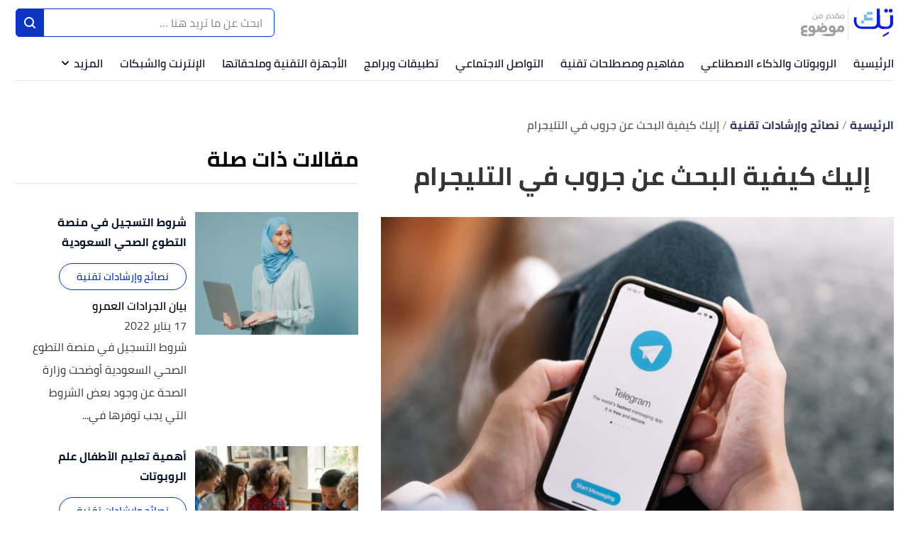

--- FILE ---
content_type: text/html; charset=utf-8
request_url: https://tech.mawdoo3.com/b/%D8%A5%D9%84%D9%8A%D9%83-%D9%83%D9%8A%D9%81%D9%8A%D8%A9-%D8%A7%D9%84%D8%A8%D8%AD%D8%AB-%D8%B9%D9%86-%D8%AC%D8%B1%D9%88%D8%A8-%D9%81%D9%8A-%D8%A7%D9%84%D8%AA%D9%84%D9%8A%D8%AC%D8%B1%D8%A7%D9%85
body_size: 29666
content:
<!DOCTYPE html><html data-n-head-ssr="" lang="ar" dir="rtl" data-n-head="%7B%22lang%22:%7B%22ssr%22:%22ar%22%7D,%22dir%22:%7B%22ssr%22:%22rtl%22%7D%7D"><head><title>إليك كيفية البحث عن جروب في التليجرام</title><meta data-n-head="ssr" charset="utf-8"><meta data-n-head="ssr" name="viewport" content="width=device-width, initial-scale=1"><meta data-n-head="ssr" name="keywords" content="إليك,كيفية,البحث,عن,جروب,في,التليجرام,يُمكن,أن,تضم,مجموعات,التليجرام,عددًا,كبيرًا,من,الأعضاء؛,مما,يجعلها,طريقة,مميّزة"><meta data-n-head="ssr" name="description" content="طريقة البحث والانضمام إلى جروب عام في التليجرام.طريقة الانضمام إلى جروب خاص في التليجرام.الفرق بين الجروب والقناة في التليجرام...يُمكن أن تضم مجموعات"><meta data-n-head="ssr" name="format-detection" content="telephone=no"><meta data-n-head="ssr" name="application-name" content="موضوع تك"><meta data-n-head="ssr" name="twitter:image" content="https://cdn.alweb.com/thumbs/tech/article/fit710x532/إليك-كيفية-البحث-عن-جروب-في-التليجرام.jpg"><meta data-n-head="ssr" name="thumbnail" content="https://cdn.alweb.com/thumbs/tech/article/fit710x532/إليك-كيفية-البحث-عن-جروب-في-التليجرام.jpg"><meta data-n-head="ssr" name="twitter:card" content="summary_large_image"><meta data-n-head="ssr" name="twitter:site" content="@mawdoo3"><meta data-n-head="ssr" name="twitter:image:src" content="https://cdn.alweb.com/thumbs/tech/article/fit710x532/إليك-كيفية-البحث-عن-جروب-في-التليجرام.jpg"><meta data-n-head="ssr" name="twitter:title" content="إليك كيفية البحث عن جروب في التليجرام - موضوع تك"><meta data-n-head="ssr" name="twitter:description" content="طريقة البحث والانضمام إلى جروب عام في التليجرام.طريقة الانضمام إلى جروب خاص في التليجرام.الفرق بين الجروب والقناة في التليجرام...يُمكن أن تضم مجموعات"><meta data-n-head="ssr" property="og:image" content="https://cdn.alweb.com/thumbs/tech/article/fit710x532/%D8%A5%D9%84%D9%8A%D9%83-%D9%83%D9%8A%D9%81%D9%8A%D8%A9-%D8%A7%D9%84%D8%A8%D8%AD%D8%AB-%D8%B9%D9%86-%D8%AC%D8%B1%D9%88%D8%A8-%D9%81%D9%8A-%D8%A7%D9%84%D8%AA%D9%84%D9%8A%D8%AC%D8%B1%D8%A7%D9%85.jpg"><meta data-n-head="ssr" property="og:title" content="إليك كيفية البحث عن جروب في التليجرام - موضوع تك"><meta data-n-head="ssr" property="og:type" content="article"><meta data-n-head="ssr" property="og:url" content="https://tech.mawdoo3.com/b/إليك-كيفية-البحث-عن-جروب-في-التليجرام"><meta data-n-head="ssr" property="og:description" content="طريقة البحث والانضمام إلى جروب عام في التليجرام.طريقة الانضمام إلى جروب خاص في التليجرام.الفرق بين الجروب والقناة في التليجرام...يُمكن أن تضم مجموعات"><meta data-n-head="ssr" property="site_name" content="موضوع تك"><meta data-n-head="ssr" itemprop="name" content="إليك كيفية البحث عن جروب في التليجرام - موضوع تك"><link data-n-head="ssr" rel="icon" type="image/x-icon" href="https://cdn.alweb.com/assets/mawdoo3/tech/favicon.ico"><link data-n-head="ssr" rel="preload" as="font" crossorigin="" type="font/woff2" href="https://cdn.alweb.com/assets/yallansocial/fonts/Cairo-Regular.woff2"><link data-n-head="ssr" rel="preload" as="font" crossorigin="" type="font/woff2" href="https://cdn.alweb.com/assets/yallansocial/fonts/Cairo-SemiBold.woff2"><link data-n-head="ssr" rel="preload" as="font" crossorigin="" type="font/woff2" href="https://cdn.alweb.com/assets/yallansocial/fonts/Cairo-Bold.woff2"><link data-n-head="ssr" rel="preload" as="font" crossorigin="" type="font/ttf" href="https://cdn.alweb.com/assets/common/fonts/icomoon/icomoon.ttf"><link data-n-head="ssr" rel="canonical" href="https://tech.mawdoo3.com/b/%D8%A5%D9%84%D9%8A%D9%83-%D9%83%D9%8A%D9%81%D9%8A%D8%A9-%D8%A7%D9%84%D8%A8%D8%AD%D8%AB-%D8%B9%D9%86-%D8%AC%D8%B1%D9%88%D8%A8-%D9%81%D9%8A-%D8%A7%D9%84%D8%AA%D9%84%D9%8A%D8%AC%D8%B1%D8%A7%D9%85"><script data-n-head="ssr" src="https://www.googletagmanager.com/gtag/js?id=G-HK45635168" async="" nonce="mawdooo3"></script><script data-n-head="ssr" data-hid="g4-script" type="text/javascript" charset="utf-8" keepscript="true" nonce="mawdooo3">
          (function(i,s,o,g,r,a,m){i['GoogleAnalyticsObject']=r;i[r]=i[r]||function(){(i[r].q=i[r].q||[]).push(arguments)},i[r].l=1*new Date();a=s.createElement(o),m=s.getElementsByTagName(o)[0];a.async=1;a.src=g;m.parentNode.insertBefore(a,m)})(window,document,'script','//www.google-analytics.com/analytics.js','ga');ga('create', 'UA-11715036-5', 'mawdoo3.com'); ga('send', 'pageview'); 
        </script><script data-n-head="ssr" data-hid="signal-object" type="text/javascript" id="signal-object" keepscript="true" nonce="mawdooo3">
          var signal = {
            User: {
              UserId: null,
              isLoggedIn: false,
              EmailHash: null,
              Gender: null,
              Age: null,
              Country: null
            },
            Content: {
              ContentCategoryLevel1: "نصائح وإرشادات تقنية",
              Subsection: ["نصائح وإرشادات تقنية"],
              Keywords: ["إليك","كيفية","البحث","عن","جروب","في","التليجرام","نصائح وإرشادات تقنية"],
              ArticleId: "إليك-كيفية-البحث-عن-جروب-في-التليجرام",
              ArticleTitle: "إليك كيفية البحث عن جروب في التليجرام",
              ArticleAuthorName: "هالة كمال",
              ArticlePublishDate: "30 نوفمبر 2022",
              ArticleLink: "/b/إليك-كيفية-البحث-عن-جروب-في-التليجرام",
              ContentType: "Page",
              IsVideo: false,
              VideoTitle: null,
              VideoLength: null,
              SearchTerm: null,
              Techtype: "Web"
            },
            Page: {
              ChannelLevel1: null,
              pageType : "article"
            },
            Device: {
              Device: ''
            }
          }</script><script data-n-head="ssr" src="https://sdk.araleads.com/v0.0.1/sel.js" defer="" id="lead-sdk" nonce="mawdooo3"></script><style data-vue-ssr-id="733f366c:0 0c92a324:0 90b735cc:0 2dc7047a:0 5372b7dc:0 3373980e:0 389be008:0 0348ffd0:0 7b152892:0 c25841e0:0 b25c94f0:0 e8b910dc:0 7971ea40:0 2ad583d8:0 b9406c12:0 71546ce7:0 199d2422:0 c20807f0:0 182c5a87:0 7ddb97e7:0 effb1a2e:0 4b5d26d8:0 04ad9f29:0 565882dd:0 56b0b16c:0">/*! tailwindcss v2.0.4 | MIT License | https://tailwindcss.com*//*! modern-normalize v1.0.0 | MIT License | https://github.com/sindresorhus/modern-normalize */:root{-moz-tab-size:4;-o-tab-size:4;tab-size:4}html{line-height:1.15;-webkit-text-size-adjust:100%}body{margin:0;font-family:system-ui,-apple-system,"Segoe UI",Roboto,Helvetica,Arial,sans-serif,"Apple Color Emoji","Segoe UI Emoji"}hr{height:0;color:inherit}abbr[title]{-webkit-text-decoration:underline dotted;text-decoration:underline dotted}b,strong{font-weight:bolder}code,kbd,pre,samp{font-family:ui-monospace,SFMono-Regular,Consolas,"Liberation Mono",Menlo,monospace;font-size:1em}small{font-size:80%}sub,sup{font-size:75%;line-height:0;position:relative;vertical-align:baseline}sub{bottom:-.25em}sup{top:-.5em}table{text-indent:0;border-color:inherit}button,input,optgroup,select,textarea{font-family:inherit;font-size:100%;line-height:1.15;margin:0}button,select{text-transform:none}[type=button],[type=reset],[type=submit],button{-webkit-appearance:button}::-moz-focus-inner{border-style:none;padding:0}:-moz-focusring{outline:1px dotted ButtonText}:-moz-ui-invalid{box-shadow:none}legend{padding:0}progress{vertical-align:baseline}::-webkit-inner-spin-button,::-webkit-outer-spin-button{height:auto}[type=search]{-webkit-appearance:textfield;outline-offset:-2px}::-webkit-search-decoration{-webkit-appearance:none}::-webkit-file-upload-button{-webkit-appearance:button;font:inherit}summary{display:list-item}blockquote,dd,dl,figure,h1,h2,h3,h4,h5,h6,hr,p,pre{margin:0}button{background-color:transparent;background-image:none}button:focus{outline:1px dotted;outline:5px auto -webkit-focus-ring-color}fieldset,ol,ul{margin:0;padding:0}ol,ul{list-style:none}html{font-family:ui-sans-serif,system-ui,-apple-system,BlinkMacSystemFont,"Segoe UI",Roboto,"Helvetica Neue",Arial,"Noto Sans",sans-serif,"Apple Color Emoji","Segoe UI Emoji","Segoe UI Symbol","Noto Color Emoji";line-height:1.5}body{font-family:inherit;line-height:inherit}*,:after,:before{box-sizing:border-box;border:0 solid #e5e7eb}hr{border-top-width:1px}img{border-style:solid}textarea{resize:vertical}input::-moz-placeholder,textarea::-moz-placeholder{opacity:1;color:#9ca3af}input:-ms-input-placeholder,textarea:-ms-input-placeholder{opacity:1;color:#9ca3af}input::-moz-placeholder, textarea::-moz-placeholder{opacity:1;color:#9ca3af}input:-ms-input-placeholder, textarea:-ms-input-placeholder{opacity:1;color:#9ca3af}input::placeholder,textarea::placeholder{opacity:1;color:#9ca3af}[role=button],button{cursor:pointer}table{border-collapse:collapse}h1,h2,h3,h4,h5,h6{font-size:inherit;font-weight:inherit}a{color:inherit;text-decoration:inherit}button,input,optgroup,select,textarea{padding:0;line-height:inherit;color:inherit}code,kbd,pre,samp{font-family:ui-monospace,SFMono-Regular,Menlo,Monaco,Consolas,"Liberation Mono","Courier New",monospace}audio,canvas,embed,iframe,img,object,svg,video{display:block;vertical-align:middle}img,video{max-width:100%;height:auto}.container{width:100%;margin-right:auto;margin-left:auto;padding-right:15px;padding-left:15px}@media (min-width: 640px){.container{max-width:640px}}@media (min-width: 768px){.container{max-width:768px}}@media (min-width: 1024px){.container{max-width:1024px}}@media (min-width: 1269px){.container{max-width:1269px}}.pointer-events-none{pointer-events:none}.invisible{visibility:hidden}.visible{visibility:visible}.relative{position:relative}.absolute{position:absolute}.fixed{position:fixed}.sticky{position:sticky}.static{position:static}.inset-x-0{left:0px;right:0px}.top-20{top:5rem}.left-3\.5{left:0.875rem}.left-3{left:0.75rem}.left-4{left:1rem}.top-5{top:1.25rem}.left-0{left:0px}.top-0{top:0px}.bottom-0{bottom:0px}.top-2\/4{top:50%}.left-2\/4{left:50%}.top-4{top:1rem}.top-\[200px\]{top:200px}.right-0{right:0px}.top-px{top:1px}.right-1{right:0.25rem}.top-9{top:2.25rem}.bottom-10{bottom:2.5rem}.top-\[48\]{top:48}.top-1\/2{top:50%}.top-\[4px\]{top:4px}.top-\[0px\]{top:0px}.top-\[calc\(340px\+128px\)\]{top:calc(340px + 128px)}.top-10{top:2.5rem}.top-\[3px\]{top:3px}.top-\[50\%\]{top:50%}.top-2{top:0.5rem}.top-\[2px\]{top:2px}.top-28{top:7rem}.top-24{top:6rem}.top-\[auto\]{top:auto}.bottom-\[0px\]{bottom:0px}.left-\[auto\]{left:auto}.right-\[auto\]{right:auto}.z-10{z-index:10}.z-1{z-index:1}.z-30{z-index:30}.z-\[-1000\]{z-index:-1000}.z-20{z-index:20}.order-1{order:1}.order-first{order:-9999}.order-4{order:4}.order-2{order:2}.col-start-2{grid-column-start:2}.float-right{float:right}.float-left{float:left}.m-auto{margin:auto}.m-0{margin:0px}.mx-3{margin-left:0.75rem;margin-right:0.75rem}.-mx-4{margin-left:-1rem;margin-right:-1rem}.my-7{margin-top:1.75rem;margin-bottom:1.75rem}.mx-2{margin-left:0.5rem;margin-right:0.5rem}.my-8{margin-top:2rem;margin-bottom:2rem}.mx-auto{margin-left:auto;margin-right:auto}.mx-4{margin-left:1rem;margin-right:1rem}.mx-0{margin-left:0px;margin-right:0px}.my-4{margin-top:1rem;margin-bottom:1rem}.my-1{margin-top:0.25rem;margin-bottom:0.25rem}.mx-1\.5{margin-left:0.375rem;margin-right:0.375rem}.mx-1{margin-left:0.25rem;margin-right:0.25rem}.my-0{margin-top:0px;margin-bottom:0px}.my-3{margin-top:0.75rem;margin-bottom:0.75rem}.my-2{margin-top:0.5rem;margin-bottom:0.5rem}.my-5{margin-top:1.25rem;margin-bottom:1.25rem}.mx-\[-15px\]{margin-left:-15px;margin-right:-15px}.my-2\.5{margin-top:0.625rem;margin-bottom:0.625rem}.-mx-3\.5{margin-left:-0.875rem;margin-right:-0.875rem}.-mx-3{margin-left:-0.75rem;margin-right:-0.75rem}.mb-4{margin-bottom:1rem}.mt-4{margin-top:1rem}.mr-8{margin-right:2rem}.mb-2{margin-bottom:0.5rem}.mr-2{margin-right:0.5rem}.mb-20{margin-bottom:5rem}.mt-3{margin-top:0.75rem}.mt-12{margin-top:3rem}.mt-6{margin-top:1.5rem}.mt-10{margin-top:2.5rem}.mb-6{margin-bottom:1.5rem}.mt-5{margin-top:1.25rem}.-mr-4{margin-right:-1rem}.-ml-4{margin-left:-1rem}.mb-0{margin-bottom:0px}.mt-8{margin-top:2rem}.mt-0{margin-top:0px}.ml-3{margin-left:0.75rem}.ml-2{margin-left:0.5rem}.mb-8{margin-bottom:2rem}.mb-10{margin-bottom:2.5rem}.mt-2{margin-top:0.5rem}.mb-16{margin-bottom:4rem}.mr-0{margin-right:0px}.mb-1{margin-bottom:0.25rem}.mr-4{margin-right:1rem}.mt-20{margin-top:5rem}.mb-3{margin-bottom:0.75rem}.mt-14{margin-top:3.5rem}.ml-4{margin-left:1rem}.mb-\[24px\]{margin-bottom:24px}.mr-3{margin-right:0.75rem}.mt-9{margin-top:2.25rem}.mt-16{margin-top:4rem}.ml-5{margin-left:1.25rem}.ml-1\.5{margin-left:0.375rem}.ml-1{margin-left:0.25rem}.mb-5{margin-bottom:1.25rem}.mb-12{margin-bottom:3rem}.mt-24{margin-top:6rem}.mt-7{margin-top:1.75rem}.mb-7{margin-bottom:1.75rem}.mr-6{margin-right:1.5rem}.mt-11{margin-top:2.75rem}.ml-0{margin-left:0px}.mt-1{margin-top:0.25rem}.mb-\[60px\]{margin-bottom:60px}.mr-1{margin-right:0.25rem}.mr-auto{margin-right:auto}.ml-auto{margin-left:auto}.mb-14{margin-bottom:3.5rem}.-mb-12{margin-bottom:-3rem}.mr-12{margin-right:3rem}.mb-52{margin-bottom:13rem}.mt-\[10rem\]{margin-top:10rem}.ml-\[3px\]{margin-left:3px}.mb-\[29px\]{margin-bottom:29px}.mt-\[29px\]{margin-top:29px}.mt-\[-35px\]{margin-top:-35px}.mb-\[26px\]{margin-bottom:26px}.mt-\[50px\]{margin-top:50px}.mt-\[44px\]{margin-top:44px}.mb-\[58px\]{margin-bottom:58px}.box-border{box-sizing:border-box}.flex{display:flex}.grid{display:grid}.inline-block{display:inline-block}.block{display:block}.inline{display:inline}.inline-flex{display:inline-flex}.table{display:table}.contents{display:contents}.hidden{display:none}.h-4{height:1rem}.h-16{height:4rem}.h-auto{height:auto}.h-7{height:1.75rem}.h-full{height:100%}.h-14{height:3.5rem}.h-8{height:2rem}.h-\[59px\]{height:59px}.h-12{height:3rem}.h-\[60\]{height:60}.h-10{height:2.5rem}.h-36{height:9rem}.h-20{height:5rem}.h-\[480px\]{height:480px}.h-\[30px\]{height:30px}.h-0{height:0px}.h-5{height:1.25rem}.h-264{height:264px}.h-300{height:300px}.h-\[60px\]{height:60px}.h-\[4\.5rem\]{height:4.5rem}.h-screen{height:100vh}.h-\[94px\]{height:94px}.h-\[200px\]{height:200px}.h-\[600px\]{height:600px}.h-9{height:2.25rem}.h-3{height:0.75rem}.h-\[41\.2rem\]{height:41.2rem}.h-\[120px\]{height:120px}.h-\[calc\(112\+49px\)\]{height:calc(112 + 49px)}.h-\[56px\]{height:56px}.h-\[50px\]{height:50px}.h-\[128px\]{height:128px}.h-\[3px\]{height:3px}.h-\[40px\]{height:40px}.h-\[36px\]{height:36px}.h-\[34px\]{height:34px}.h-\[1px\]{height:1px}.h-44{height:11rem}.h-28{height:7rem}.h-\[362px\]{height:362px}.max-h-0{max-height:0px}.max-h-96{max-height:24rem}.max-h-20{max-height:5rem}.max-h-mobileCarouselImgSize{max-height:70px}.min-h-\[38px\]{min-height:38px}.min-h-80{min-height:80px}.min-h-56{min-height:56px}.min-h-200{min-height:200px}.min-h-250{min-height:250px}.min-h-\[172px\]{min-height:172px}.min-h-\[24px\]{min-height:24px}.min-h-screen{min-height:100vh}.w-full{width:100%}.w-\[26px\]{width:26px}.w-32{width:8rem}.w-1\/2{width:50%}.w-auto{width:auto}.w-24{width:6rem}.w-\[\$\{imageContaineWidth\}\]{width:${imageContaineWidth}}.w-16{width:4rem}.w-11\/12{width:91.666667%}.w-6{width:1.5rem}.w-8{width:2rem}.w-12{width:3rem}.w-3\/4{width:75%}.w-1\/4{width:25%}.w-\[276px\]{width:276px}.w-10{width:2.5rem}.w-14{width:3.5rem}.w-\[176px\]{width:176px}.w-\[70px\]{width:70px}.w-20{width:5rem}.w-\[30px\]{width:30px}.w-0{width:0px}.w-5{width:1.25rem}.w-296{width:296px}.w-mobileCarouselImgSize{width:70px}.w-\[68px\]{width:68px}.w-4{width:1rem}.w-40{width:10rem}.w-60{width:15rem}.w-\[90px\]{width:90px}.w-\[200px\]{width:200px}.w-\[100px\]{width:100px}.w-\[300px\]{width:300px}.w-3\/12{width:25%}.w-9{width:2.25rem}.w-4\/5{width:80%}.w-96{width:24rem}.w-\[50px\]{width:50px}.w-\[46px\]{width:46px}.w-\[60px\]{width:60px}.w-\[42px\]{width:42px}.w-\[28px\]{width:28px}.w-\[365px\]{width:365px}.w-\[40px\]{width:40px}.w-\[36px\]{width:36px}.w-\[34px\]{width:34px}.w-\[calc\(100\%-30px\)\]{width:calc(100% - 30px)}.w-365{width:365px}.w-28{width:7rem}.w-6\/12{width:50%}.w-\[136px\]{width:136px}.w-\[0px\]{width:0px}.w-\[130px\]{width:130px}.min-w-\[26px\]{min-width:26px}.min-w-\[150px\]{min-width:150px}.min-w-\[60px\]{min-width:60px}.min-w-186{min-width:186px}.min-w-158{min-width:158px}.max-w-4\/4{max-width:100%}.max-w-402{max-width:402px}.max-w-full{max-width:100%}.max-w-\[150px\]{max-width:150px}.max-w-510{max-width:510px}.max-w-768{max-width:768px}.max-w-\[32px\]{max-width:32px}.max-w-1270{max-width:1270px}.max-w-7xl{max-width:80rem}.max-w-\[274px\]{max-width:274px}.max-w-\[726px\]{max-width:726px}.max-w-sm{max-width:24rem}.max-w-\[calc\(var\(--logoWidth\)\*0\.70\)\]{max-width:calc(var(--logoWidth) * 0.70)}.max-w-\[617px\]{max-width:617px}.max-w-1\/2{max-width:50%}.max-w-screen-xl{max-width:1269px}.max-w-\[304px\]{max-width:304px}.max-w-\[700px\]{max-width:700px}.max-w-2xl{max-width:42rem}.flex-12{flex:0 0 100%}.flex-none{flex:none}.flex-6{flex:0 0 50%}.flex-1{flex:1 1 0%}.flex-shrink-0{flex-shrink:0}.flex-grow{flex-grow:1}.flex-grow-0{flex-grow:0}.transform{--tw-translate-x:0;--tw-translate-y:0;--tw-rotate:0;--tw-skew-x:0;--tw-skew-y:0;--tw-scale-x:1;--tw-scale-y:1;transform:translateX(var(--tw-translate-x)) translateY(var(--tw-translate-y)) rotate(var(--tw-rotate)) skewX(var(--tw-skew-x)) skewY(var(--tw-skew-y)) scaleX(var(--tw-scale-x)) scaleY(var(--tw-scale-y))}.-translate-y-16{--tw-translate-y:-4rem}.rotate-180{--tw-rotate:180deg}.cursor-pointer{cursor:pointer}.cursor-default{cursor:default}.cursor-not-allowed{cursor:not-allowed}.select-none{-webkit-user-select:none;-moz-user-select:none;-ms-user-select:none;user-select:none}.resize-none{resize:none}.resize-y{resize:vertical}.list-none{list-style-type:none}.appearance-none{-webkit-appearance:none;-moz-appearance:none;appearance:none}.grid-cols-1{grid-template-columns:repeat(1, minmax(0, 1fr))}.grid-cols-2{grid-template-columns:repeat(2, minmax(0, 1fr))}.flex-row{flex-direction:row}.flex-col{flex-direction:column}.flex-row-reverse{flex-direction:row-reverse}.flex-col-reverse{flex-direction:column-reverse}.flex-wrap{flex-wrap:wrap}.content-center{align-content:center}.items-center{align-items:center}.items-start{align-items:flex-start}.items-end{align-items:flex-end}.justify-between{justify-content:space-between}.justify-center{justify-content:center}.justify-end{justify-content:flex-end}.justify-start{justify-content:flex-start}.justify-items-center{justify-items:center}.gap-7{gap:1.75rem}.gap-1{gap:0.25rem}.gap-3\.5{gap:0.875rem}.gap-3{gap:0.75rem}.gap-\[5px\]{gap:5px}.gap-4{gap:1rem}.gap-8{gap:2rem}.gap-0{gap:0px}.gap-2{gap:0.5rem}.gap-y-3{row-gap:0.75rem}.gap-y-5{row-gap:1.25rem}.gap-x-7{-moz-column-gap:1.75rem;column-gap:1.75rem}.gap-y-8{row-gap:2rem}.gap-x-4{-moz-column-gap:1rem;column-gap:1rem}.gap-y-6{row-gap:1.5rem}.space-y-10 > :not([hidden]) ~ :not([hidden]){--tw-space-y-reverse:0;margin-top:calc(2.5rem * calc(1 - var(--tw-space-y-reverse)));margin-bottom:calc(2.5rem * var(--tw-space-y-reverse))}.space-y-5 > :not([hidden]) ~ :not([hidden]){--tw-space-y-reverse:0;margin-top:calc(1.25rem * calc(1 - var(--tw-space-y-reverse)));margin-bottom:calc(1.25rem * var(--tw-space-y-reverse))}.space-y-8 > :not([hidden]) ~ :not([hidden]){--tw-space-y-reverse:0;margin-top:calc(2rem * calc(1 - var(--tw-space-y-reverse)));margin-bottom:calc(2rem * var(--tw-space-y-reverse))}.space-y-4 > :not([hidden]) ~ :not([hidden]){--tw-space-y-reverse:0;margin-top:calc(1rem * calc(1 - var(--tw-space-y-reverse)));margin-bottom:calc(1rem * var(--tw-space-y-reverse))}.space-y-14 > :not([hidden]) ~ :not([hidden]){--tw-space-y-reverse:0;margin-top:calc(3.5rem * calc(1 - var(--tw-space-y-reverse)));margin-bottom:calc(3.5rem * var(--tw-space-y-reverse))}.space-y-1\.5 > :not([hidden]) ~ :not([hidden]){--tw-space-y-reverse:0;margin-top:calc(0.375rem * calc(1 - var(--tw-space-y-reverse)));margin-bottom:calc(0.375rem * var(--tw-space-y-reverse))}.space-y-1 > :not([hidden]) ~ :not([hidden]){--tw-space-y-reverse:0;margin-top:calc(0.25rem * calc(1 - var(--tw-space-y-reverse)));margin-bottom:calc(0.25rem * var(--tw-space-y-reverse))}.self-center{align-self:center}.self-end{align-self:flex-end}.overflow-hidden{overflow:hidden}.overflow-y-hidden{overflow-y:hidden}.overflow-x-auto{overflow-x:auto}.overflow-auto{overflow:auto}.overflow-x-scroll{overflow-x:scroll}.whitespace-nowrap{white-space:nowrap}.break-words{overflow-wrap:break-word}.rounded-3xl{border-radius:1.5rem}.rounded-xl{border-radius:0.75rem}.rounded{border-radius:0.25rem}.rounded-4xl{border-radius:30px}.rounded-md{border-radius:0.375rem}.rounded-19{border-radius:19px}.rounded-lg{border-radius:0.5rem}.rounded-none{border-radius:0px}.rounded-2xl{border-radius:1rem}.rounded-\[19px\]{border-radius:19px}.rounded-full{border-radius:50%}.rounded-sm{border-radius:0.125rem}.rounded-\[7px\]{border-radius:7px}.rounded-\[50px\]{border-radius:50px}.rounded-\[4px\]{border-radius:4px}.rounded-\[8px\]{border-radius:8px}.rounded-\[58px\]{border-radius:58px}.rounded-t-2xl{border-top-left-radius:1rem;border-top-right-radius:1rem}.rounded-r{border-top-right-radius:0.25rem;border-bottom-right-radius:0.25rem}.rounded-l{border-top-left-radius:0.25rem;border-bottom-left-radius:0.25rem}.rounded-bl-2xl{border-bottom-left-radius:1rem}.rounded-tl-md{border-top-left-radius:0.375rem}.rounded-bl-md{border-bottom-left-radius:0.375rem}.border{border-width:1px}.border-2{border-width:2px}.border-0{border-width:0px}.border-t-4{border-top-width:4px}.border-b-4{border-bottom-width:4px}.border-t-2{border-top-width:2px}.border-r-2{border-right-width:2px}.border-l-2{border-left-width:2px}.border-l{border-left-width:1px}.border-b{border-bottom-width:1px}.border-t{border-top-width:1px}.border-b-\[3px\]{border-bottom-width:3px}.border-r{border-right-width:1px}.border-r-0{border-right-width:0px}.border-b-0{border-bottom-width:0px}.border-r-8{border-right-width:8px}.border-solid{border-style:solid}.border-none{border-style:none}.border-borderColor{border-color:hsl(300deg 1% 86%)}.border-primary{--tw-border-opacity:1;border-color:rgba(10, 54, 193, var(--tw-border-opacity))}.border-black{--tw-border-opacity:1;border-color:rgba(0, 0, 0, var(--tw-border-opacity))}.border-articleBottomBorder{--tw-border-opacity:1;border-color:rgba(106, 191, 248, var(--tw-border-opacity))}.border-tagColor2{--tw-border-opacity:1;border-color:rgba(10, 54, 193, var(--tw-border-opacity))}.border-primaryBtn{--tw-border-opacity:1;border-color:rgba(10, 54, 193, var(--tw-border-opacity))}.border-green-200{--tw-border-opacity:1;border-color:rgba(167, 243, 208, var(--tw-border-opacity))}.border-transparent{border-color:transparent}.border-white{--tw-border-opacity:1;border-color:rgba(255, 255, 255, var(--tw-border-opacity))}.border-input{border-color:rgba(54, 52, 54, 0.21)}.border-tagColor1{--tw-border-opacity:1;border-color:rgba(255, 255, 255, var(--tw-border-opacity))}.border-\[\#ccc\]{--tw-border-opacity:1;border-color:rgba(204, 204, 204, var(--tw-border-opacity))}.border-categoryTag{--tw-border-opacity:1;border-color:rgba(229, 100, 76, var(--tw-border-opacity))}.border-SocialWhatsBorderColor{border-color:rgba(0,0,0,0)}.border-SocialTwitterBorderColor{border-color:rgba(0,0,0,0)}.border-SocialFacebookBorderColor{border-color:rgba(0,0,0,0)}.border-feedbackBtns{--tw-border-opacity:1;border-color:rgba(106, 191, 248, var(--tw-border-opacity))}.border-horizontalSliderArrowsColor{--tw-border-opacity:1;border-color:rgba(10, 54, 193, var(--tw-border-opacity))}.border-tabsBorder{--tw-border-opacity:1;border-color:rgba(155, 215, 218, var(--tw-border-opacity))}.border-\[\#C9D9F0\]{--tw-border-opacity:1;border-color:rgba(201, 217, 240, var(--tw-border-opacity))}.border-\[\#ffffff61\]{border-color:#ffffff61}.border-gray-400{--tw-border-opacity:1;border-color:rgba(156, 163, 175, var(--tw-border-opacity))}.border-opacity-50{--tw-border-opacity:0.5}.border-opacity-0{--tw-border-opacity:0}.border-opacity-20{--tw-border-opacity:0.2}.bg-white{--tw-bg-opacity:1;background-color:rgba(255, 255, 255, var(--tw-bg-opacity))}.bg-primary{--tw-bg-opacity:1;background-color:rgba(10, 54, 193, var(--tw-bg-opacity))}.bg-recipePrimary{--tw-bg-opacity:1;background-color:rgba(253, 217, 49, var(--tw-bg-opacity))}.bg-tagColor1{--tw-bg-opacity:1;background-color:rgba(255, 255, 255, var(--tw-bg-opacity))}.bg-primaryBtn{--tw-bg-opacity:1;background-color:rgba(10, 54, 193, var(--tw-bg-opacity))}.bg-chefAdvice{--tw-bg-opacity:1;background-color:rgba(253, 217, 49, var(--tw-bg-opacity))}.bg-green-200{--tw-bg-opacity:1;background-color:rgba(167, 243, 208, var(--tw-bg-opacity))}.bg-buttonBackground{--tw-bg-opacity:1;background-color:rgba(10, 54, 193, var(--tw-bg-opacity))}.bg-transparent{background-color:transparent}.bg-footerBackground{--tw-bg-opacity:1;background-color:rgba(10, 54, 193, var(--tw-bg-opacity))}.bg-\[\#ccc\]{--tw-bg-opacity:1;background-color:rgba(204, 204, 204, var(--tw-bg-opacity))}.bg-SocialWhatsBgColor{--tw-bg-opacity:1;background-color:rgba(28, 215, 65, var(--tw-bg-opacity))}.bg-SocialTwitterBgColor{--tw-bg-opacity:1;background-color:rgba(3, 169, 244, var(--tw-bg-opacity))}.bg-SocialFacebookBgColor{--tw-bg-opacity:1;background-color:rgba(59, 89, 152, var(--tw-bg-opacity))}.bg-feedbackBackground{background-color:rgba(106,191,248,0.1)}.bg-feedbackBtns{--tw-bg-opacity:1;background-color:rgba(106, 191, 248, var(--tw-bg-opacity))}.bg-horizontalSlider{background-color:rgba(106,191,248,0.1)}.bg-horizontalSliderArrowsBg{background-color:transparent}.bg-newsletterBackground{background-color:rgba(106,191,248,0.1)}.bg-tabs{--tw-bg-opacity:1;background-color:rgba(155, 215, 218, var(--tw-bg-opacity))}.bg-\[\#dddddd\]{--tw-bg-opacity:1;background-color:rgba(221, 221, 221, var(--tw-bg-opacity))}.bg-black{--tw-bg-opacity:1;background-color:rgba(0, 0, 0, var(--tw-bg-opacity))}.bg-red-500{--tw-bg-opacity:1;background-color:rgba(239, 68, 68, var(--tw-bg-opacity))}.bg-\[rgba\(0\2c 0\2c 0\2c \.1\)\]{background-color:rgba(0,0,0,.1)}.bg-opacity-30{--tw-bg-opacity:0.3}.bg-opacity-50{--tw-bg-opacity:0.5}.bg-cover{background-size:cover}.bg-top{background-position:top}.bg-center{background-position:center}.bg-no-repeat{background-repeat:no-repeat}.fill-current{fill:currentColor}.stroke-current{stroke:currentColor}.p-3{padding:0.75rem}.p-4{padding:1rem}.p-0\.5{padding:0.125rem}.p-0{padding:0px}.p-10{padding:2.5rem}.p-6{padding:1.5rem}.p-8{padding:2rem}.p-1\.5{padding:0.375rem}.p-1{padding:0.25rem}.px-6{padding-left:1.5rem;padding-right:1.5rem}.py-4{padding-top:1rem;padding-bottom:1rem}.px-4{padding-left:1rem;padding-right:1rem}.py-14{padding-top:3.5rem;padding-bottom:3.5rem}.py-2{padding-top:0.5rem;padding-bottom:0.5rem}.py-3{padding-top:0.75rem;padding-bottom:0.75rem}.py-8{padding-top:2rem;padding-bottom:2rem}.px-16{padding-left:4rem;padding-right:4rem}.px-2{padding-left:0.5rem;padding-right:0.5rem}.px-0{padding-left:0px;padding-right:0px}.px-1{padding-left:0.25rem;padding-right:0.25rem}.px-5{padding-left:1.25rem;padding-right:1.25rem}.py-0\.5{padding-top:0.125rem;padding-bottom:0.125rem}.py-0{padding-top:0px;padding-bottom:0px}.py-px{padding-top:1px;padding-bottom:1px}.py-5{padding-top:1.25rem;padding-bottom:1.25rem}.py-6{padding-top:1.5rem;padding-bottom:1.5rem}.px-10{padding-left:2.5rem;padding-right:2.5rem}.px-3{padding-left:0.75rem;padding-right:0.75rem}.px-8{padding-left:2rem;padding-right:2rem}.py-1{padding-top:0.25rem;padding-bottom:0.25rem}.py-12{padding-top:3rem;padding-bottom:3rem}.px-3\.5{padding-left:0.875rem;padding-right:0.875rem}.py-\[12px\]{padding-top:12px;padding-bottom:12px}.px-\[52px\]{padding-left:52px;padding-right:52px}.py-2\.5{padding-top:0.625rem;padding-bottom:0.625rem}.py-10{padding-top:2.5rem;padding-bottom:2.5rem}.py-11{padding-top:2.75rem;padding-bottom:2.75rem}.py-1\.5{padding-top:0.375rem;padding-bottom:0.375rem}.px-\[27px\]{padding-left:27px;padding-right:27px}.px-\[10px\]{padding-left:10px;padding-right:10px}.pt-11{padding-top:2.75rem}.pl-16{padding-left:4rem}.pr-0{padding-right:0px}.pt-12{padding-top:3rem}.pb-48{padding-bottom:12rem}.pr-4{padding-right:1rem}.pl-4{padding-left:1rem}.pb-0{padding-bottom:0px}.pt-6{padding-top:1.5rem}.pb-4{padding-bottom:1rem}.pt-3{padding-top:0.75rem}.pb-2{padding-bottom:0.5rem}.pl-7{padding-left:1.75rem}.pb-6{padding-bottom:1.5rem}.pt-5{padding-top:1.25rem}.pr-6{padding-right:1.5rem}.pl-6{padding-left:1.5rem}.pr-2{padding-right:0.5rem}.pl-2{padding-left:0.5rem}.pb-8{padding-bottom:2rem}.pl-0{padding-left:0px}.pt-8{padding-top:2rem}.pt-4{padding-top:1rem}.pb-1{padding-bottom:0.25rem}.pr-8{padding-right:2rem}.pb-10{padding-bottom:2.5rem}.pb-16{padding-bottom:4rem}.pt-14{padding-top:3.5rem}.pb-20{padding-bottom:5rem}.pr-1{padding-right:0.25rem}.pr-10{padding-right:2.5rem}.pt-16{padding-top:4rem}.pb-12{padding-bottom:3rem}.pt-10{padding-top:2.5rem}.pb-5{padding-bottom:1.25rem}.pl-14{padding-left:3.5rem}.pl-20{padding-left:5rem}.pb-2\.5{padding-bottom:0.625rem}.pb-14{padding-bottom:3.5rem}.pb-24{padding-bottom:6rem}.pr-3{padding-right:0.75rem}.pl-12{padding-left:3rem}.pt-\[24px\]{padding-top:24px}.pr-\[20px\]{padding-right:20px}.pb-\[33px\]{padding-bottom:33px}.pl-\[20px\]{padding-left:20px}.pb-\[16px\]{padding-bottom:16px}.pb-11{padding-bottom:2.75rem}.pt-0{padding-top:0px}.pl-8{padding-left:2rem}.pl-5{padding-left:1.25rem}.text-center{text-align:center}.text-right{text-align:right}.text-left{text-align:left}.align-middle{vertical-align:middle}.align-text-top{vertical-align:text-top}.text-sm{font-size:0.875rem;line-height:1.25rem}.text-32{font-size:32px}.text-2xl{font-size:1.5rem;line-height:2rem}.text-base{font-size:1rem;line-height:1.5rem}.text-xs{font-size:0.75rem;line-height:1rem}.text-xl{font-size:1.25rem;line-height:1.75rem}.text-lg{font-size:1.125rem;line-height:1.75rem}.text-\[20px\]{font-size:20px}.text-\[29px\]{font-size:29px}.text-\[18px\]{font-size:18px}.text-3xl{font-size:1.875rem;line-height:2.25rem}.text-42{font-size:42px}.text-9xl{font-size:8rem;line-height:1}.text-\[\$\{\$store\.state\.header\.navItemsSize\}px\]{font-size:${$store.state.header.navItemsSize}px}.text-6xl{font-size:3.75rem;line-height:1}.text-40{font-size:40px}.text-4\.5xl{font-size:2.625rem}.text-\[\$\{this\.\$store\.state\.header\.msgTitleFontSize\}px\]{font-size:${this.$store.state.header.msgTitleFontSize}px}.text-\[\$\{this\.\$store\.state\.header\.msgTextFontSize\}px\]{font-size:${this.$store.state.header.msgTextFontSize}px}.text-\[16px\]{font-size:16px}.text-\[0\.7rem\]{font-size:0.7rem}.text-4xl{font-size:2.25rem;line-height:2.5rem}.text-\[13px\]{font-size:13px}.text-\[25px\]{font-size:25px}.font-bold{font-weight:700}.font-semibold{font-weight:600}.font-date-weight{font-weight:600}.font-author-weight{font-weight:700}.font-extrabold{font-weight:800}.font-medium{font-weight:500}.font-thin{font-weight:100}.leading-13{line-height:56px}.leading-8{line-height:2rem}.leading-11{line-height:52px}.leading-5{line-height:1.25rem}.leading-7{line-height:1.75rem}.leading-6{line-height:1.5rem}.leading-10{line-height:2.5rem}.leading-9{line-height:2.25rem}.leading-normal{line-height:1.5}.leading-12{line-height:60px}.leading-snug{line-height:1.375}.leading-4{line-height:1rem}.leading-loose{line-height:2}.leading-\[32px\]{line-height:32px}.leading-\[30px\]{line-height:30px}.leading-\[24px\]{line-height:24px}.leading-\[36px\]{line-height:36px}.leading-\[22px\]{line-height:22px}.tracking-normal{letter-spacing:0em}.text-lightColor{--tw-text-opacity:1;color:rgba(54, 52, 54, var(--tw-text-opacity))}.text-gray-800{--tw-text-opacity:1;color:rgba(31, 41, 55, var(--tw-text-opacity))}.text-white{--tw-text-opacity:1;color:rgba(255, 255, 255, var(--tw-text-opacity))}.text-recipeSecondary{--tw-text-opacity:1;color:rgba(93, 66, 33, var(--tw-text-opacity))}.text-accentColor{--tw-text-opacity:1;color:rgba(9, 19, 42, var(--tw-text-opacity))}.text-tagColor2{--tw-text-opacity:1;color:rgba(10, 54, 193, var(--tw-text-opacity))}.text-linksBlueColor{--tw-text-opacity:1;color:rgba(0, 145, 255, var(--tw-text-opacity))}.text-black{--tw-text-opacity:1;color:rgba(0, 0, 0, var(--tw-text-opacity))}.text-tableText{--tw-text-opacity:1;color:rgba(93, 66, 33, var(--tw-text-opacity))}.text-navItemColor{--tw-text-opacity:1;color:rgba(9, 19, 42, var(--tw-text-opacity))}.text-primary{--tw-text-opacity:1;color:rgba(10, 54, 193, var(--tw-text-opacity))}.text-subMenuText{--tw-text-opacity:1;color:rgba(10, 9, 8, var(--tw-text-opacity))}.text-paginationText{--tw-text-opacity:1;color:rgba(93, 66, 33, var(--tw-text-opacity))}.text-primaryBtn{--tw-text-opacity:1;color:rgba(10, 54, 193, var(--tw-text-opacity))}.text-dateColor{--tw-text-opacity:1;color:rgba(9, 19, 42, var(--tw-text-opacity))}.text-green-900{--tw-text-opacity:1;color:rgba(6, 78, 59, var(--tw-text-opacity))}.text-red-500{--tw-text-opacity:1;color:rgba(239, 68, 68, var(--tw-text-opacity))}.text-gray-600{--tw-text-opacity:1;color:rgba(75, 85, 99, var(--tw-text-opacity))}.text-buttonTextColor{--tw-text-opacity:1;color:rgba(255, 255, 255, var(--tw-text-opacity))}.text-writerColor{--tw-text-opacity:1;color:rgba(9, 19, 42, var(--tw-text-opacity))}.text-breadcrumbActive{--tw-text-opacity:1;color:rgba(155, 154, 155, var(--tw-text-opacity))}.text-breadcrumbItem{--tw-text-opacity:1;color:rgba(47, 54, 89, var(--tw-text-opacity))}.text-categoryTag{--tw-text-opacity:1;color:rgba(229, 100, 76, var(--tw-text-opacity))}.text-SocialWhatsColor{--tw-text-opacity:1;color:rgba(255, 255, 255, var(--tw-text-opacity))}.text-SocialTwitterColor{--tw-text-opacity:1;color:rgba(255, 255, 255, var(--tw-text-opacity))}.text-SocialFacebookColor{--tw-text-opacity:1;color:rgba(255, 255, 255, var(--tw-text-opacity))}.text-gray-700{--tw-text-opacity:1;color:rgba(55, 65, 81, var(--tw-text-opacity))}.text-gray-300{--tw-text-opacity:1;color:rgba(209, 213, 219, var(--tw-text-opacity))}.text-green-500{--tw-text-opacity:1;color:rgba(16, 185, 129, var(--tw-text-opacity))}.text-footerText{--tw-text-opacity:1;color:rgba(255, 255, 255, var(--tw-text-opacity))}.text-\[\#484848\]{--tw-text-opacity:1;color:rgba(72, 72, 72, var(--tw-text-opacity))}.text-\[\#4ba6e8\]{--tw-text-opacity:1;color:rgba(75, 166, 232, var(--tw-text-opacity))}.text-primaryDarker2{--tw-text-opacity:1;color:rgba(51, 18, 9, var(--tw-text-opacity))}.text-opacity-50{--tw-text-opacity:0.5}.no-underline{text-decoration:none}.underline{text-decoration:underline}.placeholder-gray-300::-moz-placeholder{--tw-placeholder-opacity:1;color:rgba(209, 213, 219, var(--tw-placeholder-opacity))}.placeholder-gray-300:-ms-input-placeholder{--tw-placeholder-opacity:1;color:rgba(209, 213, 219, var(--tw-placeholder-opacity))}.placeholder-gray-300::placeholder{--tw-placeholder-opacity:1;color:rgba(209, 213, 219, var(--tw-placeholder-opacity))}.opacity-0{opacity:0}.opacity-30{opacity:0.3}.opacity-50{opacity:0.5}.opacity-60{opacity:0.6}.opacity-100{opacity:1}.opacity-80{opacity:0.8}.shadow-xl{--tw-shadow:0 20px 25px -5px rgba(0, 0, 0, 0.1), 0 10px 10px -5px rgba(0, 0, 0, 0.04);box-shadow:var(--tw-ring-offset-shadow, 0 0 #0000), var(--tw-ring-shadow, 0 0 #0000), var(--tw-shadow)}.shadow-lg{--tw-shadow:0 10px 15px -3px rgba(0, 0, 0, 0.1), 0 4px 6px -2px rgba(0, 0, 0, 0.05);box-shadow:var(--tw-ring-offset-shadow, 0 0 #0000), var(--tw-ring-shadow, 0 0 #0000), var(--tw-shadow)}.shadow-md{--tw-shadow:0 4px 6px -1px rgba(0, 0, 0, 0.1), 0 2px 4px -1px rgba(0, 0, 0, 0.06);box-shadow:var(--tw-ring-offset-shadow, 0 0 #0000), var(--tw-ring-shadow, 0 0 #0000), var(--tw-shadow)}.shadow-2xl{--tw-shadow:0 25px 50px -12px rgba(0, 0, 0, 0.25);box-shadow:var(--tw-ring-offset-shadow, 0 0 #0000), var(--tw-ring-shadow, 0 0 #0000), var(--tw-shadow)}.shadow-none{--tw-shadow:0 0 #0000;box-shadow:var(--tw-ring-offset-shadow, 0 0 #0000), var(--tw-ring-shadow, 0 0 #0000), var(--tw-shadow)}.shadow{--tw-shadow:0 1px 3px 0 rgba(0, 0, 0, 0.1), 0 1px 2px 0 rgba(0, 0, 0, 0.06);box-shadow:var(--tw-ring-offset-shadow, 0 0 #0000), var(--tw-ring-shadow, 0 0 #0000), var(--tw-shadow)}.outline-none{outline:2px solid transparent;outline-offset:2px}.transition{transition-property:background-color, border-color, color, fill, stroke, opacity, box-shadow, transform;transition-timing-function:cubic-bezier(0.4, 0, 0.2, 1);transition-duration:150ms}.transition-all{transition-property:all;transition-timing-function:cubic-bezier(0.4, 0, 0.2, 1);transition-duration:150ms}.transition-colors{transition-property:background-color, border-color, color, fill, stroke;transition-timing-function:cubic-bezier(0.4, 0, 0.2, 1);transition-duration:150ms}.duration-500{transition-duration:500ms}.duration-200{transition-duration:200ms}.duration-300{transition-duration:300ms}.ease-in-out{transition-timing-function:cubic-bezier(0.4, 0, 0.2, 1)}.hover\:cursor-pointer:hover{cursor:pointer}.hover\:border:hover{border-width:1px}.hover\:border-0:hover{border-width:0px}.hover\:border-r-0:hover{border-right-width:0px}.hover\:border-primaryDarker:hover{--tw-border-opacity:1;border-color:rgba(6, 34, 125, var(--tw-border-opacity))}.hover\:border-tagBorderHover:hover{--tw-border-opacity:1;border-color:rgba(10, 54, 193, var(--tw-border-opacity))}.hover\:border-primaryBtn:hover{--tw-border-opacity:1;border-color:rgba(10, 54, 193, var(--tw-border-opacity))}.hover\:border-primaryBtnHover:hover{--tw-border-opacity:1;border-color:rgba(106, 191, 248, var(--tw-border-opacity))}.hover\:border-primary:hover{--tw-border-opacity:1;border-color:rgba(10, 54, 193, var(--tw-border-opacity))}.hover\:border-buttonBackground:hover{--tw-border-opacity:1;border-color:rgba(10, 54, 193, var(--tw-border-opacity))}.hover\:border-input:hover{border-color:rgba(54, 52, 54, 0.21)}.hover\:border-\[\#ccc\]:hover{--tw-border-opacity:1;border-color:rgba(204, 204, 204, var(--tw-border-opacity))}.hover\:border-SocialWhatsBorderHoverColor:hover{border-color:rgba(0,0,0,0)}.hover\:border-SocialTwitterBorderHoverColor:hover{border-color:rgba(0,0,0,0)}.hover\:border-SocialFacebookBorderHoverColor:hover{border-color:rgba(0,0,0,0)}.hover\:bg-primaryDarker:hover{--tw-bg-opacity:1;background-color:rgba(6, 34, 125, var(--tw-bg-opacity))}.hover\:bg-tagBgHover:hover{--tw-bg-opacity:1;background-color:rgba(10, 54, 193, var(--tw-bg-opacity))}.hover\:bg-white:hover{--tw-bg-opacity:1;background-color:rgba(255, 255, 255, var(--tw-bg-opacity))}.hover\:bg-primaryBtnHover:hover{--tw-bg-opacity:1;background-color:rgba(106, 191, 248, var(--tw-bg-opacity))}.hover\:bg-primaryBtn:hover{--tw-bg-opacity:1;background-color:rgba(10, 54, 193, var(--tw-bg-opacity))}.hover\:bg-transparent:hover{background-color:transparent}.hover\:bg-tagColor2:hover{--tw-bg-opacity:1;background-color:rgba(10, 54, 193, var(--tw-bg-opacity))}.hover\:bg-\[\#ccc\]:hover{--tw-bg-opacity:1;background-color:rgba(204, 204, 204, var(--tw-bg-opacity))}.hover\:bg-categoryTag:hover{--tw-bg-opacity:1;background-color:rgba(229, 100, 76, var(--tw-bg-opacity))}.hover\:bg-SocialWhatsBgHoverColor:hover{--tw-bg-opacity:1;background-color:rgba(28, 215, 65, var(--tw-bg-opacity))}.hover\:bg-SocialTwitterBgHoverColor:hover{--tw-bg-opacity:1;background-color:rgba(55, 190, 251, var(--tw-bg-opacity))}.hover\:bg-SocialFacebookBgHoverColor:hover{--tw-bg-opacity:1;background-color:rgba(76, 114, 193, var(--tw-bg-opacity))}.hover\:bg-primarylighter:hover{--tw-bg-opacity:1;background-color:rgba(255, 248, 230, var(--tw-bg-opacity))}.hover\:bg-feedbackBtnsHover:hover{--tw-bg-opacity:1;background-color:rgba(255, 255, 255, var(--tw-bg-opacity))}.hover\:bg-feedbackBtnNoHover:hover{--tw-bg-opacity:1;background-color:rgba(106, 191, 248, var(--tw-bg-opacity))}.hover\:bg-primary:hover{--tw-bg-opacity:1;background-color:rgba(10, 54, 193, var(--tw-bg-opacity))}.hover\:bg-blue-500:hover{--tw-bg-opacity:1;background-color:rgba(59, 130, 246, var(--tw-bg-opacity))}.hover\:text-tagTextHover:hover{--tw-text-opacity:1;color:rgba(255, 255, 255, var(--tw-text-opacity))}.hover\:text-primaryBtn:hover{--tw-text-opacity:1;color:rgba(10, 54, 193, var(--tw-text-opacity))}.hover\:text-blue-700:hover{--tw-text-opacity:1;color:rgba(29, 78, 216, var(--tw-text-opacity))}.hover\:text-primary:hover{--tw-text-opacity:1;color:rgba(10, 54, 193, var(--tw-text-opacity))}.hover\:text-white:hover{--tw-text-opacity:1;color:rgba(255, 255, 255, var(--tw-text-opacity))}.hover\:text-tagColor1:hover{--tw-text-opacity:1;color:rgba(255, 255, 255, var(--tw-text-opacity))}.hover\:text-breadcrumbItemHover:hover{--tw-text-opacity:1;color:rgba(23, 27, 44, var(--tw-text-opacity))}.hover\:text-SocialWhatsHoverColor:hover{--tw-text-opacity:1;color:rgba(255, 255, 255, var(--tw-text-opacity))}.hover\:text-SocialTwitterHoverColor:hover{--tw-text-opacity:1;color:rgba(255, 255, 255, var(--tw-text-opacity))}.hover\:text-SocialFacebookHoverColor:hover{--tw-text-opacity:1;color:rgba(255, 255, 255, var(--tw-text-opacity))}.hover\:text-feedbackBtns:hover{--tw-text-opacity:1;color:rgba(106, 191, 248, var(--tw-text-opacity))}.hover\:text-feedbackBtnsHover:hover{--tw-text-opacity:1;color:rgba(255, 255, 255, var(--tw-text-opacity))}.hover\:text-primaryDarker:hover{--tw-text-opacity:1;color:rgba(6, 34, 125, var(--tw-text-opacity))}.hover\:text-black:hover{--tw-text-opacity:1;color:rgba(0, 0, 0, var(--tw-text-opacity))}.hover\:text-accentColor:hover{--tw-text-opacity:1;color:rgba(9, 19, 42, var(--tw-text-opacity))}.hover\:text-buttonBackground:hover{--tw-text-opacity:1;color:rgba(10, 54, 193, var(--tw-text-opacity))}.hover\:text-\[\#fff\]:hover{--tw-text-opacity:1;color:rgba(255, 255, 255, var(--tw-text-opacity))}.hover\:text-footerLinksHover:hover{--tw-text-opacity:1;color:rgba(106, 191, 248, var(--tw-text-opacity))}.hover\:underline:hover{text-decoration:underline}.hover\:shadow-2xl:hover{--tw-shadow:0 25px 50px -12px rgba(0, 0, 0, 0.25);box-shadow:var(--tw-ring-offset-shadow, 0 0 #0000), var(--tw-ring-shadow, 0 0 #0000), var(--tw-shadow)}.focus\:border-black:focus{--tw-border-opacity:1;border-color:rgba(0, 0, 0, var(--tw-border-opacity))}.focus\:placeholder-gray-400:focus::-moz-placeholder{--tw-placeholder-opacity:1;color:rgba(156, 163, 175, var(--tw-placeholder-opacity))}.focus\:placeholder-gray-400:focus:-ms-input-placeholder{--tw-placeholder-opacity:1;color:rgba(156, 163, 175, var(--tw-placeholder-opacity))}.focus\:placeholder-gray-400:focus::placeholder{--tw-placeholder-opacity:1;color:rgba(156, 163, 175, var(--tw-placeholder-opacity))}.focus\:outline-none:focus{outline:2px solid transparent;outline-offset:2px}.disabled\:cursor-default:disabled{cursor:default}.disabled\:select-none:disabled{-webkit-user-select:none;-moz-user-select:none;-ms-user-select:none;user-select:none}.disabled\:border:disabled{border-width:1px}.disabled\:border-transparent:disabled{border-color:transparent}.disabled\:bg-white:disabled{--tw-bg-opacity:1;background-color:rgba(255, 255, 255, var(--tw-bg-opacity))}.disabled\:bg-gray-300:disabled{--tw-bg-opacity:1;background-color:rgba(209, 213, 219, var(--tw-bg-opacity))}.disabled\:bg-opacity-5:disabled{--tw-bg-opacity:0.05}.disabled\:text-gray-500:disabled{--tw-text-opacity:1;color:rgba(107, 114, 128, var(--tw-text-opacity))}.disabled\:opacity-50:disabled{opacity:0.5}[dir="ltr"] .ltr\:right-0{right:0px}[dir="ltr"] .ltr\:left-2{left:0.5rem}[dir="ltr"] .ltr\:right-2{right:0.5rem}[dir="ltr"] .ltr\:right-3{right:0.75rem}[dir="ltr"] .ltr\:right-4{right:1rem}[dir="ltr"] .ltr\:right-\[4px\]{right:4px}[dir="ltr"] .ltr\:right-\[0px\]{right:0px}[dir="ltr"] .ltr\:right-8{right:2rem}[dir="ltr"] .ltr\:right-auto{right:auto}[dir="ltr"] .ltr\:right-\[3px\]{right:3px}[dir="ltr"] .ltr\:right-\[2px\]{right:2px}[dir="ltr"] .ltr\:right-\[15px\]{right:15px}[dir="ltr"] .ltr\:mr-1{margin-right:0.25rem}[dir="ltr"] .ltr\:ml-2{margin-left:0.5rem}[dir="ltr"] .ltr\:mr-2{margin-right:0.5rem}[dir="ltr"] .ltr\:mr-20{margin-right:5rem}[dir="ltr"] .ltr\:ml-4{margin-left:1rem}[dir="ltr"] .ltr\:ml-6{margin-left:1.5rem}[dir="ltr"] .ltr\:mr-3{margin-right:0.75rem}[dir="ltr"] .ltr\:ml-0{margin-left:0px}[dir="ltr"] .ltr\:mr-4{margin-right:1rem}[dir="ltr"] .ltr\:ml-auto{margin-left:auto}[dir="ltr"] .ltr\:pr-4{padding-right:1rem}[dir="ltr"] .ltr\:pl-0{padding-left:0px}[dir="ltr"] .ltr\:pr-0{padding-right:0px}[dir="ltr"] .ltr\:pl-4{padding-left:1rem}[dir="ltr"] .ltr\:pr-16{padding-right:4rem}[dir="ltr"] .ltr\:pl-3{padding-left:0.75rem}[dir="ltr"] .ltr\:pr-12{padding-right:3rem}[dir="rtl"] .rtl\:left-0{left:0px}[dir="rtl"] .rtl\:right-2{right:0.5rem}[dir="rtl"] .rtl\:left-2{left:0.5rem}[dir="rtl"] .rtl\:left-3{left:0.75rem}[dir="rtl"] .rtl\:left-4{left:1rem}[dir="rtl"] .rtl\:left-\[4px\]{left:4px}[dir="rtl"] .rtl\:left-\[0px\]{left:0px}[dir="rtl"] .rtl\:left-8{left:2rem}[dir="rtl"] .rtl\:left-auto{left:auto}[dir="rtl"] .rtl\:left-\[3px\]{left:3px}[dir="rtl"] .rtl\:left-\[2px\]{left:2px}[dir="rtl"] .rtl\:left-\[15px\]{left:15px}[dir="rtl"] .rtl\:ml-1{margin-left:0.25rem}[dir="rtl"] .rtl\:mr-2{margin-right:0.5rem}[dir="rtl"] .rtl\:ml-2{margin-left:0.5rem}[dir="rtl"] .rtl\:ml-20{margin-left:5rem}[dir="rtl"] .rtl\:mr-4{margin-right:1rem}[dir="rtl"] .rtl\:mr-6{margin-right:1.5rem}[dir="rtl"] .rtl\:ml-3{margin-left:0.75rem}[dir="rtl"] .rtl\:mr-0{margin-right:0px}[dir="rtl"] .rtl\:ml-4{margin-left:1rem}[dir="rtl"] .rtl\:mr-auto{margin-right:auto}[dir="rtl"] .rtl\:pl-4{padding-left:1rem}[dir="rtl"] .rtl\:pr-0{padding-right:0px}[dir="rtl"] .rtl\:pr-9{padding-right:2.25rem}[dir="rtl"] .rtl\:pl-0{padding-left:0px}[dir="rtl"] .rtl\:pr-4{padding-right:1rem}[dir="rtl"] .rtl\:pl-16{padding-left:4rem}[dir="rtl"] .rtl\:pr-3{padding-right:0.75rem}[dir="rtl"] .rtl\:pl-12{padding-left:3rem}@media (min-width: 640px){.sm\:mt-4{margin-top:1rem}.sm\:mt-0{margin-top:0px}.sm\:w-auto{width:auto}.sm\:grid-cols-2{grid-template-columns:repeat(2, minmax(0, 1fr))}.sm\:gap-x-8{-moz-column-gap:2rem;column-gap:2rem}.sm\:gap-y-10{row-gap:2.5rem}}@media (min-width: 768px){.md\:container{width:100%;margin-right:auto;margin-left:auto;padding-right:15px;padding-left:15px}@media (min-width: 640px){.md\:container{max-width:640px}}@media (min-width: 768px){.md\:container{max-width:768px}}@media (min-width: 1024px){.md\:container{max-width:1024px}}@media (min-width: 1269px){.md\:container{max-width:1269px}}.md\:visible{visibility:visible}.md\:absolute{position:absolute}.md\:relative{position:relative}.md\:left-6{left:1.5rem}.md\:left-3\.5{left:0.875rem}.md\:left-3{left:0.75rem}.md\:right-5{right:1.25rem}.md\:top-14{top:3.5rem}.md\:left-0{left:0px}.md\:top-\[calc\(290px\+128px\+72px\)\]{top:calc(290px + 128px + 72px)}.md\:top-\[50\%\]{top:50%}.md\:bottom-auto{bottom:auto}.md\:left-\[100\%\]{left:100%}.md\:right-\[auto\]{right:auto}.md\:right-\[100\%\]{right:100%}.md\:left-\[auto\]{left:auto}.md\:order-1{order:1}.md\:order-2{order:2}.md\:order-none{order:0}.md\:col-span-4{grid-column:span 4 / span 4}.md\:col-span-6{grid-column:span 6 / span 6}.md\:col-span-12{grid-column:span 12 / span 12}.md\:col-start-1{grid-column-start:1}.md\:col-start-5{grid-column-start:5}.md\:col-start-11{grid-column-start:11}.md\:m-0{margin:0px}.md\:my-auto{margin-top:auto;margin-bottom:auto}.md\:mx-9{margin-left:2.25rem;margin-right:2.25rem}.md\:my-6{margin-top:1.5rem;margin-bottom:1.5rem}.md\:mx-11{margin-left:2.75rem;margin-right:2.75rem}.md\:mx-0{margin-left:0px;margin-right:0px}.md\:my-0{margin-top:0px;margin-bottom:0px}.md\:mx-auto{margin-left:auto;margin-right:auto}.md\:mx-2{margin-left:0.5rem;margin-right:0.5rem}.md\:mx-3{margin-left:0.75rem;margin-right:0.75rem}.md\:my-8{margin-top:2rem;margin-bottom:2rem}.md\:mx-6{margin-left:1.5rem;margin-right:1.5rem}.md\:mx-4{margin-left:1rem;margin-right:1rem}.md\:mt-28{margin-top:7rem}.md\:mb-28{margin-bottom:7rem}.md\:mt-24{margin-top:6rem}.md\:mt-14{margin-top:3.5rem}.md\:mt-4{margin-top:1rem}.md\:ml-4{margin-left:1rem}.md\:mt-10{margin-top:2.5rem}.md\:mr-0{margin-right:0px}.md\:ml-0{margin-left:0px}.md\:ml-3{margin-left:0.75rem}.md\:mb-0{margin-bottom:0px}.md\:mb-3{margin-bottom:0.75rem}.md\:mt-0{margin-top:0px}.md\:mr-3{margin-right:0.75rem}.md\:mb-16{margin-bottom:4rem}.md\:mb-11{margin-bottom:2.75rem}.md\:mb-8{margin-bottom:2rem}.md\:mb-4{margin-bottom:1rem}.md\:mb-12{margin-bottom:3rem}.md\:ml-9{margin-left:2.25rem}.md\:mb-6{margin-bottom:1.5rem}.md\:mb-2{margin-bottom:0.5rem}.md\:ml-5{margin-left:1.25rem}.md\:ml-12{margin-left:3rem}.md\:mt-12{margin-top:3rem}.md\:ml-auto{margin-left:auto}.md\:mr-8{margin-right:2rem}.md\:mb-10{margin-bottom:2.5rem}.md\:mt-8{margin-top:2rem}.md\:ml-11{margin-left:2.75rem}.md\:mb-24{margin-bottom:6rem}.md\:mt-6{margin-top:1.5rem}.md\:mt-11{margin-top:2.75rem}.md\:mr-4{margin-right:1rem}.md\:ml-10{margin-left:2.5rem}.md\:mb-2\.5{margin-bottom:0.625rem}.md\:ml-6{margin-left:1.5rem}.md\:mr-2{margin-right:0.5rem}.md\:ml-2{margin-left:0.5rem}.md\:ml-8{margin-left:2rem}.md\:mr-28{margin-right:7rem}.md\:-mr-8{margin-right:-2rem}.md\:-mt-16{margin-top:-4rem}.md\:-mt-10{margin-top:-2.5rem}.md\:mt-9{margin-top:2.25rem}.md\:-mb-8{margin-bottom:-2rem}.md\:mr-24{margin-right:6rem}.md\:mb-64{margin-bottom:16rem}.md\:mt-\[80px\]{margin-top:80px}.md\:mb-\[36px\]{margin-bottom:36px}.md\:mb-\[32px\]{margin-bottom:32px}.md\:mt-20{margin-top:5rem}.md\:mb-14{margin-bottom:3.5rem}.md\:mt-\[-75px\]{margin-top:-75px}.md\:mb-\[13px\]{margin-bottom:13px}.md\:mt-1{margin-top:0.25rem}.md\:ml-\[30px\]{margin-left:30px}.md\:flex{display:flex}.md\:inline{display:inline}.md\:block{display:block}.md\:inline-flex{display:inline-flex}.md\:inline-block{display:inline-block}.md\:grid{display:grid}.md\:hidden{display:none}.md\:h-full{height:100%}.md\:h-28{height:7rem}.md\:h-40{height:10rem}.md\:h-24{height:6rem}.md\:h-300{height:300px}.md\:h-56{height:14rem}.md\:h-12{height:3rem}.md\:h-6{height:1.5rem}.md\:h-\[46\.2rem\]{height:46.2rem}.md\:h-\[250px\]{height:250px}.md\:h-\[73px\]{height:73px}.md\:h-\[65px\]{height:65px}.md\:h-\[74px\]{height:74px}.md\:h-48{height:12rem}.md\:h-20{height:5rem}.md\:h-\[317px\]{height:317px}.md\:h-230{height:230px}.md\:max-h-\[140px\]{max-height:140px}.md\:min-h-\[480px\]{min-height:480px}.md\:min-h-80{min-height:80px}.md\:w-auto{width:auto}.md\:w-4\/6{width:66.666667%}.md\:w-6\/12{width:50%}.md\:w-40{width:10rem}.md\:w-full{width:100%}.md\:w-2\/5{width:40%}.md\:w-1\/2{width:50%}.md\:w-3\/5{width:60%}.md\:w-2\/3{width:66.666667%}.md\:w-1\/3{width:33.333333%}.md\:w-28{width:7rem}.md\:w-12{width:3rem}.md\:w-\[298px\]{width:298px}.md\:w-80{width:20rem}.md\:w-2\/4{width:50%}.md\:w-365{width:365px}.md\:w-\[91px\]{width:91px}.md\:w-6{width:1.5rem}.md\:w-3\/4{width:75%}.md\:w-11\/12{width:91.666667%}.md\:w-48{width:12rem}.md\:w-\[970px\]{width:970px}.md\:w-\[65px\]{width:65px}.md\:w-\[64px\]{width:64px}.md\:w-\[125px\]{width:125px}.md\:w-\[233px\]{width:233px}.md\:w-\[130px\]{width:130px}.md\:w-\[45\%\]{width:45%}.md\:min-w-186{min-width:186px}.md\:min-w-510{min-width:510px}.md\:min-w-\[203px\]{min-width:203px}.md\:min-w-\[294px\]{min-width:294px}.md\:min-w-182{min-width:182px}.md\:min-w-192{min-width:192px}.md\:min-w-296{min-width:296px}.md\:max-w-186{max-width:186px}.md\:max-w-1\/2{max-width:50%}.md\:max-w-4\/4{max-width:100%}.md\:max-w-\[50rem\]{max-width:50rem}.md\:max-w-171{max-width:171px}.md\:max-w-\[48px\]{max-width:48px}.md\:max-w-3\/4{max-width:75%}.md\:max-w-md{max-width:28rem}.md\:max-w-full{max-width:100%}.md\:max-w-\[400px\]{max-width:400px}.md\:max-w-1\/4{max-width:25%}.md\:max-w-\[553px\]{max-width:553px}.md\:flex-6{flex:0 0 50%}.md\:flex-12{flex:0 0 100%}.md\:flex-3{flex:0 0 25%}.md\:flex-9{flex:0 0 75%}.md\:grid-cols-12{grid-template-columns:repeat(12, minmax(0, 1fr))}.md\:grid-cols-3{grid-template-columns:repeat(3, minmax(0, 1fr))}.md\:grid-cols-4{grid-template-columns:repeat(4, minmax(0, 1fr))}.md\:grid-cols-\[1fr\2c 310px\2c 1fr\]{grid-template-columns:1fr 310px 1fr}.md\:grid-cols-6{grid-template-columns:repeat(6, minmax(0, 1fr))}.md\:grid-cols-2{grid-template-columns:repeat(2, minmax(0, 1fr))}.md\:flex-row{flex-direction:row}.md\:flex-row-reverse{flex-direction:row-reverse}.md\:flex-col{flex-direction:column}.md\:flex-wrap{flex-wrap:wrap}.md\:flex-nowrap{flex-wrap:nowrap}.md\:items-center{align-items:center}.md\:justify-end{justify-content:flex-end}.md\:justify-between{justify-content:space-between}.md\:justify-center{justify-content:center}.md\:gap-5{gap:1.25rem}.md\:gap-8{gap:2rem}.md\:gap-6{gap:1.5rem}.md\:gap-y-24{row-gap:6rem}.md\:gap-y-14{row-gap:3.5rem}.md\:space-x-8 > :not([hidden]) ~ :not([hidden]){--tw-space-x-reverse:0;margin-right:calc(2rem * var(--tw-space-x-reverse));margin-left:calc(2rem * calc(1 - var(--tw-space-x-reverse)))}.md\:space-x-reverse > :not([hidden]) ~ :not([hidden]){--tw-space-x-reverse:1}.md\:overflow-hidden{overflow:hidden}.md\:rounded-md{border-radius:0.375rem}.md\:rounded-\[14px\]{border-radius:14px}.md\:rounded{border-radius:0.25rem}.md\:rounded-t-4xl{border-top-left-radius:30px;border-top-right-radius:30px}.md\:rounded-bl-4xl{border-bottom-left-radius:30px}.md\:border-0{border-width:0px}.md\:border-b{border-bottom-width:1px}.md\:border-t-0{border-top-width:0px}.md\:border-b-4{border-bottom-width:4px}.md\:border-articleBottomBorder{--tw-border-opacity:1;border-color:rgba(106, 191, 248, var(--tw-border-opacity))}.md\:p-6{padding:1.5rem}.md\:p-4{padding:1rem}.md\:p-0{padding:0px}.md\:p-3{padding:0.75rem}.md\:p-2{padding:0.5rem}.md\:px-10{padding-left:2.5rem;padding-right:2.5rem}.md\:py-3{padding-top:0.75rem;padding-bottom:0.75rem}.md\:px-3{padding-left:0.75rem;padding-right:0.75rem}.md\:px-4{padding-left:1rem;padding-right:1rem}.md\:px-6{padding-left:1.5rem;padding-right:1.5rem}.md\:py-6{padding-top:1.5rem;padding-bottom:1.5rem}.md\:px-2{padding-left:0.5rem;padding-right:0.5rem}.md\:py-2{padding-top:0.5rem;padding-bottom:0.5rem}.md\:px-20{padding-left:5rem;padding-right:5rem}.md\:py-4{padding-top:1rem;padding-bottom:1rem}.md\:px-0{padding-left:0px;padding-right:0px}.md\:px-5{padding-left:1.25rem;padding-right:1.25rem}.md\:px-16{padding-left:4rem;padding-right:4rem}.md\:py-0{padding-top:0px;padding-bottom:0px}.md\:py-8{padding-top:2rem;padding-bottom:2rem}.md\:px-1{padding-left:0.25rem;padding-right:0.25rem}.md\:px-12{padding-left:3rem;padding-right:3rem}.md\:py-5{padding-top:1.25rem;padding-bottom:1.25rem}.md\:px-8{padding-left:2rem;padding-right:2rem}.md\:py-10{padding-top:2.5rem;padding-bottom:2.5rem}.md\:py-20{padding-top:5rem;padding-bottom:5rem}.md\:px-\[27px\]{padding-left:27px;padding-right:27px}.md\:py-\[36px\]{padding-top:36px;padding-bottom:36px}.md\:pt-3{padding-top:0.75rem}.md\:pb-6{padding-bottom:1.5rem}.md\:pt-0{padding-top:0px}.md\:pl-8{padding-left:2rem}.md\:pr-8{padding-right:2rem}.md\:pt-4{padding-top:1rem}.md\:pl-12{padding-left:3rem}.md\:pl-4{padding-left:1rem}.md\:pr-4{padding-right:1rem}.md\:pl-0{padding-left:0px}.md\:pb-12{padding-bottom:3rem}.md\:pr-6{padding-right:1.5rem}.md\:pt-16{padding-top:4rem}.md\:pt-20{padding-top:5rem}.md\:pl-24{padding-left:6rem}.md\:pb-0{padding-bottom:0px}.md\:pt-24{padding-top:6rem}.md\:pr-16{padding-right:4rem}.md\:pl-20{padding-left:5rem}.md\:pb-16{padding-bottom:4rem}.md\:pt-5{padding-top:1.25rem}.md\:pr-2{padding-right:0.5rem}.md\:pt-12{padding-top:3rem}.md\:pb-20{padding-bottom:5rem}.md\:pt-10{padding-top:2.5rem}.md\:pb-24{padding-bottom:6rem}.md\:pt-11{padding-top:2.75rem}.md\:pb-5{padding-bottom:1.25rem}.md\:pb-2{padding-bottom:0.5rem}.md\:pt-2{padding-top:0.5rem}.md\:pt-\[42px\]{padding-top:42px}.md\:pr-\[24px\]{padding-right:24px}.md\:pb-\[60px\]{padding-bottom:60px}.md\:pl-\[26px\]{padding-left:26px}.md\:pb-10{padding-bottom:2.5rem}.md\:pb-4{padding-bottom:1rem}.md\:pb-48{padding-bottom:12rem}.md\:pt-6{padding-top:1.5rem}.md\:pr-48{padding-right:12rem}.md\:pt-\[89px\]{padding-top:89px}.md\:pl-3\.5{padding-left:0.875rem}.md\:pl-3{padding-left:0.75rem}.md\:pr-3\.5{padding-right:0.875rem}.md\:pr-3{padding-right:0.75rem}.md\:text-right{text-align:right}.md\:text-center{text-align:center}.md\:text-xl{font-size:1.25rem;line-height:1.75rem}.md\:text-2xl{font-size:1.5rem;line-height:2rem}.md\:text-base{font-size:1rem;line-height:1.5rem}.md\:text-32{font-size:32px}.md\:text-sm{font-size:0.875rem;line-height:1.25rem}.md\:text-42{font-size:42px}.md\:text-lg{font-size:1.125rem;line-height:1.75rem}.md\:text-3xl{font-size:1.875rem;line-height:2.25rem}.md\:text-\[24px\]{font-size:24px}.md\:text-\[38px\]{font-size:38px}.md\:text-4xl{font-size:2.25rem;line-height:2.5rem}.md\:text-40{font-size:40px}.md\:text-4\.5xl{font-size:2.625rem}.md\:text-6xl{font-size:3.75rem;line-height:1}.md\:text-\[32px\]{font-size:32px}.md\:text-\[18px\]{font-size:18px}.md\:text-5xl{font-size:3rem;line-height:1}.md\:text-\[29px\]{font-size:29px}.md\:font-bold{font-weight:700}.md\:font-semibold{font-weight:600}.md\:font-normal{font-weight:400}.md\:leading-7{line-height:1.75rem}.md\:leading-10{line-height:2.5rem}.md\:leading-8{line-height:2rem}.md\:leading-13{line-height:56px}.md\:leading-12{line-height:60px}.md\:leading-9{line-height:2.25rem}.md\:leading-11{line-height:52px}.md\:leading-14{line-height:79px}.md\:leading-6{line-height:1.5rem}.md\:leading-\[54px\]{line-height:54px}.md\:leading-\[36px\]{line-height:36px}.md\:leading-normal{line-height:1.5}.md\:text-white{--tw-text-opacity:1;color:rgba(255, 255, 255, var(--tw-text-opacity))}.md\:opacity-100{opacity:1}.md\:shadow-dropdown{--tw-shadow:0 2px 32px 0 rgba(45,53,64,0.17);box-shadow:var(--tw-ring-offset-shadow, 0 0 #0000), var(--tw-ring-shadow, 0 0 #0000), var(--tw-shadow)}.md\:shadow-md{--tw-shadow:0 4px 6px -1px rgba(0, 0, 0, 0.1), 0 2px 4px -1px rgba(0, 0, 0, 0.06);box-shadow:var(--tw-ring-offset-shadow, 0 0 #0000), var(--tw-ring-shadow, 0 0 #0000), var(--tw-shadow)}.md\:hover\:bg-bgDropdown:hover{--tw-bg-opacity:1;background-color:rgba(10, 54, 193, var(--tw-bg-opacity))}.md\:hover\:bg-opacity-10:hover{--tw-bg-opacity:0.1}[dir="ltr"] .ltr\:md\:mr-4{margin-right:1rem}[dir="ltr"] .ltr\:md\:ml-10{margin-left:2.5rem}[dir="ltr"] .ltr\:md\:ml-6{margin-left:1.5rem}[dir="ltr"] .ltr\:md\:ml-0{margin-left:0px}[dir="ltr"] .ltr\:md\:mr-0{margin-right:0px}[dir="ltr"] .ltr\:md\:pr-4{padding-right:1rem}[dir="ltr"] .ltr\:md\:pr-\[0\.78rem\]{padding-right:0.78rem}[dir="ltr"] .ltr\:md\:pl-4{padding-left:1rem}[dir="ltr"] .ltr\:md\:pr-0{padding-right:0px}[dir="ltr"] .ltr\:md\:pl-0{padding-left:0px}[dir="ltr"] .ltr\:md\:pr-24{padding-right:6rem}[dir="ltr"] .ltr\:md\:pr-52{padding-right:13rem}[dir="rtl"] .rtl\:md\:ml-4{margin-left:1rem}[dir="rtl"] .rtl\:md\:mr-10{margin-right:2.5rem}[dir="rtl"] .rtl\:md\:mr-6{margin-right:1.5rem}[dir="rtl"] .rtl\:md\:mr-0{margin-right:0px}[dir="rtl"] .rtl\:md\:ml-0{margin-left:0px}[dir="rtl"] .rtl\:md\:pl-4{padding-left:1rem}[dir="rtl"] .rtl\:md\:pl-\[0\.78rem\]{padding-left:0.78rem}[dir="rtl"] .rtl\:md\:pr-4{padding-right:1rem}[dir="rtl"] .rtl\:md\:pl-0{padding-left:0px}[dir="rtl"] .rtl\:md\:pr-0{padding-right:0px}[dir="rtl"] .rtl\:md\:pl-24{padding-left:6rem}[dir="rtl"] .rtl\:md\:pl-52{padding-left:13rem}[dir="rtl"] .rtl\:md\:pl-8{padding-left:2rem}}@media (min-width: 1024px){.lg\:sticky{position:sticky}.lg\:mx-auto{margin-left:auto;margin-right:auto}.lg\:mx-0{margin-left:0px;margin-right:0px}.lg\:my-0{margin-top:0px;margin-bottom:0px}.lg\:mx-5{margin-left:1.25rem;margin-right:1.25rem}.lg\:mr-auto{margin-right:auto}.lg\:mt-4{margin-top:1rem}.lg\:mt-5{margin-top:1.25rem}.lg\:ml-auto{margin-left:auto}.lg\:mr-8{margin-right:2rem}.lg\:mt-0{margin-top:0px}.lg\:mb-0{margin-bottom:0px}.lg\:mt-6{margin-top:1.5rem}.lg\:block{display:block}.lg\:flex{display:flex}.lg\:inline-block{display:inline-block}.lg\:hidden{display:none}.lg\:w-3\/6{width:50%}.lg\:w-52{width:13rem}.lg\:w-full{width:100%}.lg\:w-\[402px\]{width:402px}.lg\:w-\[28\%\]{width:28%}.lg\:w-\[47\%\]{width:47%}.lg\:max-w-5xl{max-width:64rem}.lg\:max-w-7\/12{max-width:58.333333%}.lg\:max-w-2\/3{max-width:66.66667%}.lg\:max-w-1\/3{max-width:33.33333%}.lg\:max-w-5\/12{max-width:41.66667%}.lg\:max-w-1\/4{max-width:25%}.lg\:max-w-3\/4{max-width:75%}.lg\:flex-8{flex:0 0 66.66667%}.lg\:flex-7{flex:0 0 58.33333%}.lg\:flex-4{flex:0 0 33.33333%;}.lg\:flex-5{flex:0 0 41.66667%}.lg\:flex-3{flex:0 0 25%}.lg\:flex-9{flex:0 0 75%}.lg\:flex-1{flex:1 1 0%}.lg\:grid-cols-4{grid-template-columns:repeat(4, minmax(0, 1fr))}.lg\:overflow-x-auto{overflow-x:auto}.lg\:whitespace-normal{white-space:normal}.lg\:border-0{border-width:0px}.lg\:border-t{border-top-width:1px}.lg\:p-0{padding:0px}.lg\:py-14{padding-top:3.5rem;padding-bottom:3.5rem}.lg\:py-6{padding-top:1.5rem;padding-bottom:1.5rem}.lg\:px-0{padding-left:0px;padding-right:0px}.lg\:px-24{padding-left:6rem;padding-right:6rem}.lg\:pb-4{padding-bottom:1rem}.lg\:pr-4{padding-right:1rem}.lg\:pt-0\.5{padding-top:0.125rem}.lg\:pt-0{padding-top:0px}.lg\:pr-7{padding-right:1.75rem}.lg\:pb-3{padding-bottom:0.75rem}.lg\:pt-3{padding-top:0.75rem}.lg\:pt-14{padding-top:3.5rem}.lg\:pl-7{padding-left:1.75rem}.lg\:text-right{text-align:right}.lg\:text-left{text-align:left}.lg\:text-lg{font-size:1.125rem;line-height:1.75rem}.lg\:leading-13{line-height:56px}[dir="ltr"] .ltr\:lg\:pl-4{padding-left:1rem}[dir="rtl"] .rtl\:lg\:pr-4{padding-right:1rem}}@media (min-width: 1269px){.xl\:w-8\/12{width:66.666667%}.xl\:min-w-510{min-width:510px}.xl\:max-w-7\/12{max-width:58.333333%}.xl\:max-w-5\/12{max-width:41.66667%}.xl\:flex-5{flex:0 0 41.66667%}.xl\:flex-7{flex:0 0 58.33333%}}
@font-face{font-family:"icomoon";src:url(https://cdn.alweb.com/assets/common/fonts/icomoon/icomoon.eot?97odlg=);src:url(https://cdn.alweb.com/assets/common/fonts/icomoon/icomoon.eot?97odlg=#iefix) format("embedded-opentype"),url(https://cdn.alweb.com/assets/common/fonts/icomoon/icomoon.ttf?97odlg=) format("truetype"),url(https://cdn.alweb.com/assets/common/fonts/icomoon/icomoon.woff?97odlg=) format("woff"),url(https://cdn.alweb.com/assets/common/fonts/icomoon/icomoon.svg?97odlg=#icomoon) format("svg");font-weight:400;font-style:normal;font-display:swap}[class*=" icon-"],[class^=icon-]{font-family:"icomoon"!important;speak:never;font-style:normal;font-weight:400;font-variant:normal;text-transform:none;line-height:1;-webkit-font-smoothing:antialiased;-moz-osx-font-smoothing:grayscale}.icon-menu:before{content:"\e911";color:var(--primary-color);font-size:34px}.icon-ff:before{content:"\e910"}.icon-left-arrow-angle:before{content:"\e907"}.icon-whatsapp:before{content:"\e91e"}.icon-measures:before{content:"\e92a";color:#5d4221}.icon-steps:before{content:"\e90b"}.icon-ration:before{content:"\e90c"}.icon-ingredients:before{content:"\e90d"}.icon-cancel:before{content:"\e906"}.icon-up:before{content:"\e908"}.icon-down:before{content:"\e909"}.icon-newsletter:before{content:"\e90a"}.icon-location:before{content:"\e905"}.icon-arrow-right:before{content:"\e903"}.icon-arrow-left:before{content:"\e904"}.icon-home:before{content:"\e900"}.icon-search:before{content:"\e901"}.icon-instagram:before{content:"\e902"}.icon-facebook:before{content:"\e90e"}.icon-twitter:before{content:"\e90f"}.icon-subscribe:before{content:"\e929"}
@font-face{font-family:"Cairo";src:url(https://cdn.alweb.com/assets/yallansocial/fonts/Cairo-SemiBold.eot);src:url(https://cdn.alweb.com/assets/yallansocial/fonts/Cairo-SemiBold.eot#iefix) format("embedded-opentype"),url(https://cdn.alweb.com/assets/yallansocial/fonts/Cairo-SemiBold.woff2) format("woff2"),url(https://cdn.alweb.com/assets/yallansocial/fonts/Cairo-SemiBold.woff) format("woff"),url(https://cdn.alweb.com/assets/yallansocial/fonts/Cairo-SemiBold.ttf) format("truetype");font-weight:600;font-style:normal;font-display:swap}@font-face{font-family:"Cairo";src:url(https://cdn.alweb.com/assets/yallansocial/fonts/Cairo-Regular.eot);src:url(https://cdn.alweb.com/assets/yallansocial/fonts/Cairo-Regular.eot#iefix) format("embedded-opentype"),url(https://cdn.alweb.com/assets/yallansocial/fonts/Cairo-Regular.woff2) format("woff2"),url(https://cdn.alweb.com/assets/yallansocial/fonts/Cairo-Regular.woff) format("woff"),url(https://cdn.alweb.com/assets/yallansocial/fonts/Cairo-Regular.ttf) format("truetype");font-weight:400;font-style:normal;font-display:swap}@font-face{font-family:"Cairo";src:url(https://cdn.alweb.com/assets/yallansocial/fonts/Cairo-Bold.eot);src:url(https://cdn.alweb.com/assets/yallansocial/fonts/Cairo-Bold.eot#iefix) format("embedded-opentype"),url(https://cdn.alweb.com/assets/yallansocial/fonts/Cairo-Bold.woff2) format("woff2"),url(https://cdn.alweb.com/assets/yallansocial/fonts/Cairo-Bold.woff) format("woff"),url(https://cdn.alweb.com/assets/yallansocial/fonts/Cairo-Bold.ttf) format("truetype");font-weight:700;font-style:normal;font-display:swap}body{font:normal normal 16px/1.8 "Cairo",sans-serif,Arial;font-weight:400}
:root{--primary-color:#0a36c1;--accent-color:#09132a;--border-color:hsl(300deg 1% 86%);--navItem-hover-color:#6abff8;--navItem-border-color:#6abff8;--button-background-color:#0a36c1;--content-hover-color:#0a36c1}
.header-bg img{height:45px;width:130px}.overflow-x-scroll{align-items:flex-start}@media (max-width:767.98px){.SearchMobilebutton{--tw-text-opacity:1;color:rgba(10, 54, 193, var(--tw-text-opacity))}}
#home-header .header-top-nav-container{height:calc(112 + 49px)}@media (min-width: 768px){#home-header .header-top-nav-container{height:calc(128 + 49px)}}#home-header .header-top-nav-container,#home-header .mobile-search-form{height:calc(var(--logoHeight) + var(--headerTopPadding) + 49px)}@media (max-width:768px){#home-header .header-top-nav-container,#home-header .mobile-search-form{height:112px}}#home-header.switch-header-color{background:#fff}#home-header .partial-cover-bg{height:calc(100% - 202px);top:202px;position:absolute;z-index:-1000;width:100%;background-size:cover;background-position:center}[dir="ltr"] #home-header .partial-cover-bg{right:0px}[dir="rtl"] #home-header .partial-cover-bg{left:0px}@media (max-width:768px){#home-header .partial-cover-bg{height:calc(100% - 128px);top:128px}}#home-header.header-with-cover .header-top-nav-container,#home-header.header-with-cover .mobile-search-form{height:202px}@media (max-width:768px){#home-header.header-with-cover .header-top-nav-container,#home-header.header-with-cover .mobile-search-form{height:128px}}#inside-header .header-top-nav-container,#inside-header .mobile-search-form{height:calc(var(--logoHeight) + var(--headerTopPadding) + 49px)}@media (max-width:768px){#inside-header .header-top-nav-container,#inside-header .mobile-search-form{height:112px}}#Leaderboard>div,#mpu>div,.mpu-mob>div{position:sticky;top:120px;overflow:hidden}#Leaderboard iframe{border:1px solid!important;margin:0 auto}#MPU{margin:0 auto}#MPU>div{position:sticky;top:136px}.alweb-ad{background-color:#f9f9f9}.alweb-ad:after,.alweb-ad:before{color:#7c7b7b;display:block;font-size:12px;font-weight:400;line-height:1.25;text-align:center;padding:4px 0}.alweb-ad:before{content:"إعلان"}.alweb-ad:after{content:"أكمل القراءة"}
.normal-header .header-top{height:calc(var(--logoHeight) + var(--headerTopPadding))}@media (max-width:767px){.normal-header .header-top{height:112px}}.mobile-menu-btn .nav-toggle-bar{transform:translateY(-50%);transition:all .5s ease}.mobile-menu-btn .nav-toggle-bar:after,.mobile-menu-btn .nav-toggle-bar:before{transform:translateY(-50%);transition:all .5s ease;content:""}.mobile-menu-btn .nav-toggle-bar:after, .mobile-menu-btn .nav-toggle-bar:before{position:absolute;top:50%;height:3px;width:100%;--tw-bg-opacity:1;background-color:rgba(255, 255, 255, var(--tw-bg-opacity))}[dir="ltr"] .mobile-menu-btn .nav-toggle-bar:after, [dir="ltr"] .mobile-menu-btn .nav-toggle-bar:before{right:0px}[dir="rtl"] .mobile-menu-btn .nav-toggle-bar:after, [dir="rtl"] .mobile-menu-btn .nav-toggle-bar:before{left:0px}.mobile-menu-btn .nav-toggle-bar:before{margin-top:-0.5rem}.mobile-menu-btn .nav-toggle-bar:after{margin-top:0.5rem}.burger-open .nav-toggle-bar{background-color:transparent}.burger-open .nav-toggle-bar:after, .burger-open .nav-toggle-bar:before{margin-top:0px;--tw-bg-opacity:1;background-color:rgba(0, 0, 0, var(--tw-bg-opacity))}.burger-open .nav-toggle-bar:before{transform:rotate(-45deg)}.burger-open .nav-toggle-bar:after{transform:rotate(45deg)}.header-top.bg-white{--tw-shadow:0 4px 6px -1px rgba(0, 0, 0, 0.1), 0 2px 4px -1px rgba(0, 0, 0, 0.06);box-shadow:var(--tw-ring-offset-shadow, 0 0 #0000), var(--tw-ring-shadow, 0 0 #0000), var(--tw-shadow)}@media (min-width: 768px){.header-top.bg-white{--tw-shadow:0 0 #0000;box-shadow:var(--tw-ring-offset-shadow, 0 0 #0000), var(--tw-ring-shadow, 0 0 #0000), var(--tw-shadow)}}.header-top.bg-white .mobile-menu-btn .nav-toggle-bar,.header-top.bg-white .mobile-menu-btn .nav-toggle-bar:after,.header-top.bg-white .mobile-menu-btn .nav-toggle-bar:before{background-color:var(--burgerMenuIconColor)}.header-top.bg-white .burger-open .nav-toggle-bar{background-color:transparent}.header-top.bg-white .burger-open .nav-toggle-bar:after, .header-top.bg-white .burger-open .nav-toggle-bar:before{--tw-bg-opacity:1;background-color:rgba(0, 0, 0, var(--tw-bg-opacity))}.header-wrapper.header-partial-cover .mobile-menu-btn .nav-toggle-bar,.header-wrapper.header-partial-cover .mobile-menu-btn .nav-toggle-bar:after,.header-wrapper.header-partial-cover .mobile-menu-btn .nav-toggle-bar:before{background-color:var(--burgerMenuIconColor)}.header-wrapper.header-partial-cover .burger-open .nav-toggle-bar{background-color:transparent}.header-wrapper.header-partial-cover .burger-open .nav-toggle-bar:after, .header-wrapper.header-partial-cover .burger-open .nav-toggle-bar:before{--tw-bg-opacity:1;background-color:rgba(0, 0, 0, var(--tw-bg-opacity))}#home-header.header-with-cover .header-top:before{content:"";position:absolute;bottom:0px;height:1px;width:calc(100% - 30px);--tw-bg-opacity:1;background-color:rgba(255, 255, 255, var(--tw-bg-opacity))}[dir="ltr"] #home-header.header-with-cover .header-top:before{right:15px}[dir="rtl"] #home-header.header-with-cover .header-top:before{left:15px}@media (min-width: 768px){#home-header.header-with-cover .header-top:before{display:none}}.header-wrapper.switch-header-color .mobile-menu:before{content:"";background-color:var(--headerBorderColor);position:absolute;top:0px;height:1px;width:calc(100% - 30px)}[dir="ltr"] .header-wrapper.switch-header-color .mobile-menu:before{right:15px}[dir="rtl"] .header-wrapper.switch-header-color .mobile-menu:before{left:15px}@media (min-width: 768px){.header-wrapper.switch-header-color .mobile-menu:before{display:none}}.header-top-container{border-color:var(--headerBorderColor)}.searchIcon{background-color:var(--headerButtonsColor)}.searchIcon:hover{color:var(--headerButtonsColor);border-color:var(--headerButtonsColor)}.homeSearchMobilebutton{border-color:var(--headerButtonsColor);background-color:var(--headerButtonsColor)}.homeSearchMobilebutton:hover{color:var(--headerButtonsColor)}.searchField{border-color:var(--headerButtonsColor)}.SearchMobilebutton{color:var(--headerButtonsColor)}.search-icon:not(.SearchMobilebutton){border-color:var(--headerButtonsColor);background-color:var(--headerButtonsColor)}.search-icon:not(.SearchMobilebutton):hover{background-color:transparent;color:var(--headerButtonsColor)}a.skip-main{left:0;position:absolute;top:auto;width:1px;height:1px;overflow:hidden;z-index:-999}a.skip-main:active,a.skip-main:focus{color:#000;background-color:#fff;left:0;top:0;width:12%;height:auto;overflow:auto;margin:10px 85%;padding:5px;border-radius:5px;text-align:center;font-size:1.2em;z-index:999}
.BasicLink[disabled]{outline:none}
.BasicInput{outline-width:0}.BasicInput::-moz-placeholder{color:#868586}.BasicInput:-ms-input-placeholder{color:#868586}.BasicInput::placeholder{color:#868586}
.headerBorderColor[data-v-34054504]{border-color:var(--headerBorderColor)}.notHomeHeaderBorderColor[data-v-34054504]{border-color:var(--notHomeHeaderBorderColor)}
@-webkit-keyframes bounceLeft-data-v-e94b62bc{0%,20%,50%,80%,to{transform:translateX(0)}40%{transform:translateX(6px)}60%{transform:translateX(3px)}}@keyframes bounceLeft-data-v-e94b62bc{0%,20%,50%,80%,to{transform:translateX(0)}40%{transform:translateX(6px)}60%{transform:translateX(3px)}}.icon-left-arrow-angle[data-v-e94b62bc]:before{-webkit-animation:bounceLeft-data-v-e94b62bc 5s infinite;animation:bounceLeft-data-v-e94b62bc 5s infinite}
.subMenuItem{color:var(--subMenuText)}.subMenuItem:hover{background-color:var(--bgDropdown);color:var(--navItemActiveColor)}.navigation-item button{width:72px}.navigation-item.active a:not(.subMenuItem),.navigation-item:hover a:not(.subMenuItem){color:var(--navItemActiveColor);border-color:var(--navItemActiveColor)}@media (min-width: 768px){.navigation-item.active a:not(.subMenuItem), .navigation-item:hover a:not(.subMenuItem){border-bottom-width:2px}}.navigation-item.active a:not(.subMenuItem).icon-home,.navigation-item:hover a:not(.subMenuItem).icon-home{color:var(--navItemActiveColor)}@media (min-width: 768px){.navigation-item.active button, .navigation-item:hover button{border-bottom-width:2px}}.navigation-item.active .subMenu li a, .navigation-item:hover .subMenu li a{border-width:0px}.downImg,.downRotate{transition:.2s}.downRotate{transform:rotate(180deg)}#home-header.header-with-cover:not(.header-partial-cover) .navigation-item.active a:not(.subMenuItem), #home-header.header-with-cover:not(.header-partial-cover) .navigation-item.active button, #home-header.header-with-cover:not(.header-partial-cover) .navigation-item:hover a:not(.subMenuItem), #home-header.header-with-cover:not(.header-partial-cover) .navigation-item:hover button{--tw-border-opacity:1;border-color:rgba(255, 255, 255, var(--tw-border-opacity))}@media (min-width: 768px){#home-header.header-with-cover:not(.header-partial-cover) .navigation-item.active a:not(.subMenuItem), #home-header.header-with-cover:not(.header-partial-cover) .navigation-item.active button, #home-header.header-with-cover:not(.header-partial-cover) .navigation-item:hover a:not(.subMenuItem), #home-header.header-with-cover:not(.header-partial-cover) .navigation-item:hover button{border-bottom-width:4px}#home-header.header-with-cover:not(.header-partial-cover) .navigation-item.active a:not(.subMenuItem), #home-header.header-with-cover:not(.header-partial-cover) .navigation-item.active button, #home-header.header-with-cover:not(.header-partial-cover) .navigation-item:hover a:not(.subMenuItem), #home-header.header-with-cover:not(.header-partial-cover) .navigation-item:hover button{--tw-text-opacity:1;color:rgba(255, 255, 255, var(--tw-text-opacity))}}#home-header.header-with-cover:not(.header-partial-cover) .navigation-item.active .subMenu li a, #home-header.header-with-cover:not(.header-partial-cover) .navigation-item:hover .subMenu li a{border-width:0px}
.header-with-cover .mobile-menu[data-v-dfe49eee]{top:128px}.mobile-menu[data-v-dfe49eee]{overflow-y:auto;height:calc(100vh - 220px);overflow-x:hidden;top:112px}.mobile-menu .navigation-item[data-v-dfe49eee]{color:var(--navBurgerColor)}
.border-title:after{width:90px;display:block;position:absolute;top:50px;content:"";height:3px;background-color:var(--primary-color)}#main:focus{outline:none}@media (max-width:768px){.border-title:after{width:44px;top:40px;height:3px}}
ul._breadcrumb li:after{content:"/"}ul._breadcrumb li:last-child:after{content:unset}ul._breadcrumb li:last-child a{color:#595959;margin-right:4px;cursor:text}ul._breadcrumb li:last-child a:hover{color:#595959}
.article-text p{margin-bottom:0px}.article-text li,.article-text p{line-height:1.8}.links-color a{color:#0052bd}.links-color a:hover{color:#007bff}.panel .article-alert{color:var(--accent-color);display:flex;width:100%;align-items:center;border-radius:0.25rem;padding:1.5rem;font-size:1rem;line-height:1.5rem;line-height:2rem}.panel .article-alert p{margin-bottom:0px}.panel .article-alert:before{content:" ";min-width:42px;height:42px;display:inline-block;background-position:center;background-repeat:no-repeat}[dir="ltr"] .panel .article-alert:before{margin-right:1rem}[dir="rtl"] .panel .article-alert:before{margin-left:1rem}.panel .article-alert-info{background-color:rgba(0,133,243,.15)}.panel .article-alert-info:before{background-image:url(/_nuxt/img/info.d427261.svg)}.panel .article-alert-success{background-color:rgba(69,203,69,.15)}.panel .article-alert-success:before{background-image:url([data-uri])}.panel .article-alert-warning{background-color:rgba(255,191,0,.2)}.panel .article-alert-warning:before{background-image:url([data-uri])}.panel .article-alert-danger{background-color:rgba(199,0,0,.13)}.panel .article-alert-danger:before{background-image:url([data-uri])}.panel .article-alert-comment{background-color:#eae6ff}.panel .article-alert-note{background-color:rgba(121,0,177,.15)}.panel .article-alert-note:before{background-image:url("[data-uri]")}.article-page .article-text dl,.article-page .article-text ol,.article-page .article-text ul{padding:0 30px}.article-page .article-text ul{list-style:disc}.article-page .article-text ol{list-style:decimal}.article-text{word-break:break-word}.references-title{border-top:1px solid #dcdbdc;border-bottom:1px solid #dcdbdc;font-size:28px!important;font-weight:600!important;color:#363436;position:relative;margin-top:4rem;display:block;cursor:pointer;padding-left:0px;padding-right:0px;padding-bottom:1.5rem;padding-top:1rem;opacity:0.8}.references-title:after{content:"";margin-top:-18px;background-image:url([data-uri]);transform:rotate(180deg);position:absolute;top:50%;display:block;height:2.25rem;width:2.25rem;cursor:pointer}[dir="ltr"] .references-title:after{right:0px}[dir="rtl"] .references-title:after{left:0px}.references-title.opened{border-bottom:none}.references-title.opened:after{transform:rotate(0)}.references{color:var(--accent-color);margin-bottom:0px;display:block;height:0px;overflow:hidden;line-height:2rem}.references a{color:#00e}.references.opened{border-bottom:1px solid var(--border-color);margin-left:0px;margin-right:0px;margin-bottom:1rem;margin-top:1.5rem;height:auto;padding-bottom:0.5rem}[dir="ltr"] .references.opened{padding-left:2.25rem}[dir="rtl"] .references.opened{padding-right:2.25rem}.references li{margin-bottom:1rem}[dir="ltr"] .article-text h1{padding-right:0px}[dir="rtl"] .article-text h1{padding-left:0px}.main-article h2{font-size:24px}.main-article h2,.main-article h3{font-weight:700;scroll-margin-top:110px}.main-article h3{font-size:18px}.main-article h4{font-size:16px;font-weight:700}.main-article h5{font-size:14px;font-weight:700}.main-article #tableOfContentsBox h2{font-size:1.125rem}.main-article #tableOfContentsBox h3{font-size:1rem}.main-article ul{list-style-type:disc}.article-page .article-text{word-break:break-word}.article-text table{table-layout:unset!important;width:auto}.article-text table *{background-color:unset!important}.article-text table colgroup{display:none}.article-text table td{padding:6px 12px;white-space:nowrap}.toc{margin-top:1rem;margin-bottom:1.75rem}.toc h2{font-size:1.5rem;font-weight:600}.toc strong{font-weight:inherit}.toc ul{list-style:none;border-top:1px solid #e5e7eb;border-bottom:1px solid #e5e7eb;margin-left:0px;margin-right:0px;margin-top:0.625rem;margin-bottom:0.625rem;padding:0px;padding-top:1rem}.toc ul ul{margin:0px;border-width:0px}[dir="ltr"] .toc ul ul{padding-left:1rem}[dir="rtl"] .toc ul ul{padding-right:1rem}.toc ul ul li{padding:0px}.toc ul ul li a:hover,.toc ul ul li a:hover .toctext,.toc ul ul li a:hover .toctext strong{color:var(--content-hover-color)!important}.toc ul ul li .toctext{font-weight:600}.toc ul li{padding-bottom:1rem;color:var(--AreticleBodyContents)}.toc ul li a:hover,.toc ul li a:hover .toctext,.toc ul li a:hover .toctext strong{color:var(--content-hover-color)!important}.toc ul li .toctext{font-weight:600}.main-article .bordered-title:after{width:124px;display:block;position:absolute;top:60px;content:"";height:3px;background-color:var(--titles-border-color)}.quote-content .panel-quote{padding:12.5px;background-color:rgba(242,192,24,.05);border:1px solid #eee;border-radius:7px}.quote-content .panel-quote .article-quote__text{font-size:1rem;line-height:1.5rem;line-height:1.5rem}.quote-content .panel-quote a{color:#00e}.categoriesWriterSocial{grid-template-columns:auto 140px}@media (max-width:767.98px){.main-article .bordered-title:after{width:85px;top:unset;bottom:-8px}.quote-content .article-quote__text{font-size:14px;line-height:21px}}.quote-counter .counter-btn{border-radius:10px;font-size:14px;font-weight:700;line-height:21px;padding:14px 48px}.quote-counter .counter-btn:focus{box-shadow:0 0 1pt 1pt #4b8f8f;outline:none}.quote-counter .reset-btn{font-size:14px;font-weight:600;line-height:21px;padding:14px 10px}@media (max-width:767.98px){.quote-counter .counter-btn{font-size:12px;line-height:18px;padding:12px 32px}.quote-counter .reset-btn{font-size:12px;line-height:18px;margin-right:14px;padding:12px 10px}}.main-article .dynamicContentsH2{margin-bottom:1rem;font-size:1.25rem;line-height:1.75rem;font-weight:700;line-height:1.75rem}@media (min-width: 768px){.main-article .dynamicContentsH2{font-size:1.875rem;line-height:2.25rem}.main-article .dynamicContentsH2{font-weight:600}.main-article .dynamicContentsH2{line-height:52px}}.main-article .dynamicContentsH2 h2{font-size:inherit;font-weight:inherit}.article-text table{max-width:826px!important}.qa-body{position:relative;height:100%;width:100%}.qa-body > :not([hidden]) ~ :not([hidden]){--tw-space-y-reverse:0;margin-top:calc(2.5rem * calc(1 - var(--tw-space-y-reverse)));margin-bottom:calc(2.5rem * var(--tw-space-y-reverse))}.qa-body{border-radius:1rem;border-width:1px;border-style:solid;padding:2.5rem;text-align:center;font-size:1.25rem;line-height:1.75rem;--tw-shadow:0 25px 50px -12px rgba(0, 0, 0, 0.25);box-shadow:var(--tw-ring-offset-shadow, 0 0 #0000), var(--tw-ring-shadow, 0 0 #0000), var(--tw-shadow)}@media (min-width: 768px){.qa-body{text-align:right}}.qa-body svg{display:inline-block}.qa-body__label{font-size:1.5rem;line-height:2rem}.qa-body__showAnswer{margin-top:2rem;display:flex;justify-content:center}.qa-body__showAnswer button{width:216px;height:60px;margin-top:2rem;margin-bottom:2rem;cursor:pointer;align-items:center;justify-content:center;border-radius:30px;border-width:1px;--tw-border-opacity:1;border-color:rgba(10, 54, 193, var(--tw-border-opacity));--tw-bg-opacity:1;background-color:rgba(255, 255, 255, var(--tw-bg-opacity));padding-left:0px;padding-right:0px;padding-top:0.75rem;padding-bottom:0.75rem;text-align:center;font-size:1.125rem;line-height:1.75rem;line-height:2.25rem;--tw-text-opacity:1;color:rgba(10, 54, 193, var(--tw-text-opacity))}.qa-body__showAnswer button:hover{--tw-border-opacity:1;border-color:rgba(10, 54, 193, var(--tw-border-opacity));--tw-bg-opacity:1;background-color:rgba(10, 54, 193, var(--tw-bg-opacity));--tw-text-opacity:1;color:rgba(255, 255, 255, var(--tw-text-opacity))}.qa-body__hideAnswer{margin-top:2rem;display:flex;justify-content:center}.qa-body__hideAnswer button{width:216px;height:60px;margin-top:2rem;margin-bottom:2rem;cursor:pointer;align-items:center;justify-content:center;border-radius:30px;border-width:1px;--tw-border-opacity:1;border-color:rgba(10, 54, 193, var(--tw-border-opacity));--tw-bg-opacity:1;background-color:rgba(10, 54, 193, var(--tw-bg-opacity));padding-left:0px;padding-right:0px;padding-top:0.75rem;padding-bottom:0.75rem;text-align:center;font-size:1.125rem;line-height:1.75rem;line-height:2.25rem;--tw-text-opacity:1;color:rgba(255, 255, 255, var(--tw-text-opacity))}.qa-body__hideAnswer button:hover{--tw-border-opacity:1;border-color:rgba(10, 54, 193, var(--tw-border-opacity));--tw-bg-opacity:1;background-color:rgba(255, 255, 255, var(--tw-bg-opacity));--tw-text-opacity:1;color:rgba(10, 54, 193, var(--tw-text-opacity))}.qa-body__answer{border-top:1px solid #ddd;padding-top:20px;margin-top:20px;display:none}.qa-body .hidden{display:none}.qa-body .block{display:block}.qa-body__answer > :not([hidden]) ~ :not([hidden]), .qa-body__question > :not([hidden]) ~ :not([hidden]){--tw-space-y-reverse:0;margin-top:calc(1.25rem * calc(1 - var(--tw-space-y-reverse)));margin-bottom:calc(1.25rem * var(--tw-space-y-reverse))}.banner__wrapper{margin-top:1rem;margin-bottom:1rem;display:flex;flex-direction:column;align-items:center;row-gap:0.75rem;border-radius:0.375rem;border-width:1px;padding:1rem;text-align:center}.banner__wrapper .banner__description{font-size:1.25rem;line-height:1.75rem;font-weight:700;line-height:1.375}.banner__wrapper .banner_cta{color:#fff;border-radius:0.375rem;--tw-bg-opacity:1;background-color:rgba(10, 54, 193, var(--tw-bg-opacity));padding-top:0.5rem;padding-bottom:0.5rem;padding-left:1rem;padding-right:1rem;text-align:center;font-size:1rem;line-height:1.5rem;font-weight:700}.banner__wrapper .banner_cta:hover{cursor:pointer}
.with-share-text .social{margin-right:0!important}
.tableOfContents-title[data-v-0ca81abd]{display:block;padding:16px 0 24px;margin:64px 0 0;border-bottom:1px solid #dcdbdc;position:relative;cursor:pointer}.tableOfContents-title[data-v-0ca81abd]:after{content:"";position:absolute;top:50%;margin-top:-18px;background-image:url([data-uri]);display:block;width:36px;height:36px;transform:rotate(180deg);cursor:pointer}[dir="ltr"] .tableOfContents-title[data-v-0ca81abd]:after{right:0px}[dir="rtl"] .tableOfContents-title[data-v-0ca81abd]:after{left:0px}.tableOfContents-title.opened[data-v-0ca81abd]:after{transform:rotate(0)}ol[data-v-0ca81abd]{list-style-type:decimal;padding-right:20px}ul[data-v-0ca81abd]{list-style-type:disc}
.send-feedback:disabled{color:#6d6d6d;cursor:default;--tw-border-opacity:1;border-color:rgba(204, 204, 204, var(--tw-border-opacity));--tw-bg-opacity:1;background-color:rgba(204, 204, 204, var(--tw-bg-opacity))}.send-feedback:disabled:hover{cursor:default;--tw-border-opacity:1;border-color:rgba(204, 204, 204, var(--tw-border-opacity));--tw-bg-opacity:1;background-color:rgba(204, 204, 204, var(--tw-bg-opacity))}
.checkbox-container:hover input~.checkmark{background-color:#eee}.checkbox-container input:checked~.checkmark{border:1px solid #363436}.checkmark:after{content:"";position:absolute;display:none}.checkbox-container input:checked~.checkmark:after{display:block}.checkbox-container .checkmark:after{right:7px;top:4px;width:5px;height:10px;border:solid #363436;border-width:0 3px 3px 0;transform:rotate(45deg)}.text-danger,.text-red{color:#dc3545!important}
.modal{transform:scale(1.1);transition:visibility 0s linear .15s,opacity .15s 0s,transform .15s}.modal-content{transform:translate(-50%,-50%)}.show-modal{z-index:30;opacity:1!important;visibility:visible!important;transform:scale(1);transition:visibility 0s linear 0s,opacity .25s 0s,transform .25s;background-color:rgba(0,0,0,.5)}.formInput{display:block;width:100%;border-radius:0.25rem;border-width:1px;border-style:solid;border-color:hsl(300deg 1% 86%);--tw-bg-opacity:1;background-color:rgba(255, 255, 255, var(--tw-bg-opacity));padding-left:1rem;padding-right:1rem;padding-top:0.5rem;padding-bottom:0.5rem;font-size:1rem;line-height:1.5rem;line-height:1.5}
.border-title:after{width:90px;display:block;position:absolute;top:50px;content:"";height:3px;background-color:var(--primary-color)}@media (max-width:768px){.border-title:after{width:44px;top:40px;height:3px}}
.brief{word-break:break-word}.seperator{color:var(--seperatorColor);width:1px}@media (min-width:768px){.md\:flex-row-reverse{flex-direction:row-reverse}}
.Heading3{word-break:break-word}
.scrollButton[data-v-1d56514c]{z-index:3;right:10px}@media (max-width:991px){.scrollButton[data-v-1d56514c]{left:10px;right:unset}}</style></head><body><div data-server-rendered="true" id="__nuxt"><div id="__layout"><div data-fetch-key="0" class="min-h-screen flex flex-col justify-between"><div><div><header id="inside-header" class="header-wrapper
    
  normal-header"><style>
      
      :root{
        --logoHeight: 45px;
        --logoWidth: 130px;
        --headerTopPadding: 20px;
        --headerHeight: 112px;
        --msgTitleFontSize: 60px;
        --msgTextFontSize: 20px;
        --searchIconColorOnCover: #fff;
        --subMenuText: #0a0908;
        --bgDropdown: #0A36C11a;
        --navItemActiveColor: #0A36C1;
        --burgerMenuIconColor: #0A36C1;
        --navBurgerColor: #363436;
        --headerBorderColor: #9ca3af;
        --notHomeHeaderBorderColor: #e5e7eb;
        --headerButtonsColor: #0A36C1;
        --coverMessageColor: white;
      }
      
    </style> <div class="container px-0 relative"><div class="header-top-nav-container relative "><div class="header-top w-full flex items-center fixed top-0 rtl:left-0 ltr:right-0  z-20 transition-colors duration-500
  
  bg-white "><a href="#main" class="skip-main">انتقل إلى المحتوى</a> <div class="container px-4  relative w-full mr-auto ml-auto overflow-y-hidden  bg-white
      
      "><div class="header-top-container flex justify-between items-center "><button aria-label="menu" class="!outline-none md:hidden mobile-menu-btn w-[28px] ml-[3px] select-none cursor-pointer relative h-8 order-4"><div class="
              nav-toggle-bar
              mt-0
              absolute
              top-[50%]
              bg-white
              h-[3px]
              w-full
            "></div></button> <a title="موضوع تك" href="/" rel="" target="_self" class="
    BasicLink 
    hover:cursor-pointer
      
     
   
    logo-container order-1 md:order-none"><img src="/logo/logo-1.svg" alt="موضوع تك" width="130" height="45" loading="eager" class=" logo-image
            
            
            multi-logos   align-middle"></a> <div itemscope="itemscope" itemtype="https://schema.org/WebSite" class="desktop-form md:block hidden"><link itemprop="url" content="https://tech.mawdoo3.com"> <form action="/search" itemscope="itemscope" itemtype="https://schema.org/SearchAction" method="get" itemprop="potentialAction" class="search-form searchForm w-full relative h-10 border-none rounded max-w-[726px]"><meta itemprop="target" content="https://tech.mawdoo3.com/search?q={q}"> <input name="q" type="text" placeholder="ابحث عن ما تريد هنا …" itemprop="query-input" class="BasicInput border border-input  searchField text-base w-full h-full rtl:pr-4 rtl:pl-16 ltr:pl-4 ltr:pr-16 leading-9 border w-[365px] 
          rounded-md text-black"> <button name="search-icon" type="submit" title="بحث" class="BasicButton hover:cursor-pointer     
  
     text-buttonTextColor hover:border hover:bg-white border-0 search-icon cursor-pointer absolute inline-flex justify-center items-center  icon icon-search bg-buttonBackground hover:border-buttonBackground hover:text-buttonBackground hover:bg-transparent 
          rounded-tl-md rounded-bl-md top-0 rtl:left-0 ltr:right-0 w-[40px] h-full
  " data-v-6b26ef91=""></button></form></div> <button name="search-mobile" aria-label="search mobile" type="button" class="BasicButton hover:cursor-pointer     
  
     search-mobile homeSearchMobilebutton mobile-search-button text-white cursor-pointer w-8 h-8 inline-flex justify-center items-center icon icon-search hover:bg-transparent   md:hidden order-2 md:order-none rtl:md:mr-0 rtl:mr-auto rtl:md:ml-0 rtl:ml-4 ltr:md:ml-0 ltr:ml-auto ltr:md:mr-0 ltr:mr-4 rounded-md
  " data-v-6b26ef91=""></button> <div class="mobile-form mobile-search-form mobile-search search-form-wrapper fixed flex rtl:left-0 ltr:right-0 items-center top-0 px-4 py-0 hidden md:none w-full bg-white z-10 
          "><span class="icon-cancel close-search text-2xl rtl:ml-4 ltr:mr-4"></span> <div class="w-full"><div itemscope="itemscope" itemtype="https://schema.org/WebSite"><link itemprop="url" content="https://tech.mawdoo3.com"> <form action="/search" itemscope="itemscope" method="get" itemprop="" class="mobile-form w-full relative searchForm"><meta itemprop="target" content="https://tech.mawdoo3.com/search?q={q}"> <input name="q" type="text" placeholder="ابحث عن ما تريد هنا …" itemprop="query-input" class="BasicInput border border-input  searchField relative w-full min-w-0 mb-0 h-14 border border-solid py-0 rtl:pr-3 rtl:pl-12 ltr:pl-3 ltr:pr-12 text-black"> <button name="search-icon" type="submit" title="بحث" class="BasicButton hover:cursor-pointer     
  
     text-buttonTextColor hover:border hover:bg-white border-0 SearchMobilebutton search-icon search-icon icon icon-search cursor-pointer justify-center items-center inline-flex absolute w-[40px] h-[40px] bg-transparent rtl:left-2 ltr:right-2 top-2 border-none
  " data-v-6b26ef91=""></button></form></div></div></div></div></div></div> <div class="navigation-container-fixed bg-white z-10 bg-white  w-full absolute rtl:left-0 ltr:right-0" style="top:65px;" data-v-34054504=""><div class="container m-auto  md:block hidden " data-v-34054504=""><div class="border-b  notHomeHeaderBorderColor  relative " data-v-34054504=""><nav class="md:block hidden h-12 w-full max-h-20 relative navigation-bar " data-v-e94b62bc="" data-v-34054504=""><ul id="navigation" class="navigation flex w-full rtl:pr-0 ltr:pl-0 mb-0 max-w-7xl overflow-y-hidden h-full" data-v-e94b62bc=""><li class="navigation-item font-semibold text-navItemColor hover:text-primary  " data-v-e94b62bc=""><a title="الرئيسية" href="/" rel="" target="_self" class="
    BasicLink 
    hover:cursor-pointer
      
     
   
    navigation-item-link  text-base flex items-center border-primary   h-full whitespace-nowrap lg:whitespace-normal home-icon">
    الرئيسية
  </a> <!----></li> <li class="navigation-item font-semibold text-navItemColor hover:text-primary   rtl:md:mr-6 rtl:mr-6 ltr:md:ml-6 ltr:ml-6 " data-v-e94b62bc=""><a title="الروبوتات والذكاء الاصطناعي" href="/a/الروبوتات-والذكاء-الاصطناعي" rel="" target="_self" class="
    BasicLink 
    hover:cursor-pointer
      
     
   
    navigation-item-link  text-base flex items-center border-primary   h-full whitespace-nowrap lg:whitespace-normal">
    الروبوتات والذكاء الاصطناعي
  </a> <!----></li><li class="navigation-item font-semibold text-navItemColor hover:text-primary   rtl:md:mr-6 rtl:mr-6 ltr:md:ml-6 ltr:ml-6 " data-v-e94b62bc=""><a title="مفاهيم ومصطلحات تقنية" href="/a/مفاهيم-ومصطلحات-تقنية" rel="" target="_self" class="
    BasicLink 
    hover:cursor-pointer
      
     
   
    navigation-item-link  text-base flex items-center border-primary   h-full whitespace-nowrap lg:whitespace-normal">
    مفاهيم ومصطلحات تقنية
  </a> <!----></li><li class="navigation-item font-semibold text-navItemColor hover:text-primary   rtl:md:mr-6 rtl:mr-6 ltr:md:ml-6 ltr:ml-6 " data-v-e94b62bc=""><a title="التواصل الاجتماعي" href="/a/التواصل-الاجتماعي" rel="" target="_self" class="
    BasicLink 
    hover:cursor-pointer
      
     
   
    navigation-item-link  text-base flex items-center border-primary   h-full whitespace-nowrap lg:whitespace-normal">
    التواصل الاجتماعي
  </a> <!----></li><li class="navigation-item font-semibold text-navItemColor hover:text-primary   rtl:md:mr-6 rtl:mr-6 ltr:md:ml-6 ltr:ml-6 " data-v-e94b62bc=""><a title="تطبيقات وبرامج" href="/a/تطبيقات" rel="" target="_self" class="
    BasicLink 
    hover:cursor-pointer
      
     
   
    navigation-item-link  text-base flex items-center border-primary   h-full whitespace-nowrap lg:whitespace-normal">
    تطبيقات وبرامج
  </a> <!----></li><li class="navigation-item font-semibold text-navItemColor hover:text-primary   rtl:md:mr-6 rtl:mr-6 ltr:md:ml-6 ltr:ml-6 " data-v-e94b62bc=""><a title="الأجهزة التقنية وملحقاتها" href="/a/الأجهزة-التقنية-وملحقاتها" rel="" target="_self" class="
    BasicLink 
    hover:cursor-pointer
      
     
   
    navigation-item-link  text-base flex items-center border-primary   h-full whitespace-nowrap lg:whitespace-normal">
    الأجهزة التقنية وملحقاتها
  </a> <!----></li><li class="navigation-item font-semibold text-navItemColor hover:text-primary   rtl:md:mr-6 rtl:mr-6 ltr:md:ml-6 ltr:ml-6 " data-v-e94b62bc=""><a title="الإنترنت والشبكات" href="/a/الإنترنت-والشبكات" rel="" target="_self" class="
    BasicLink 
    hover:cursor-pointer
      
     
   
    navigation-item-link  text-base flex items-center border-primary   h-full whitespace-nowrap lg:whitespace-normal">
    الإنترنت والشبكات
  </a> <!----></li><li class="navigation-item font-semibold text-navItemColor hover:text-primary   rtl:md:mr-6 rtl:mr-6 ltr:md:ml-6 ltr:ml-6 " data-v-e94b62bc=""><button aria-label="المزيد" type="button" class="has-sub-menu cursor-pointer flex items-center h-full whitespace-nowrap lg:whitespace-normal font-semibold border-primary  h-full whitespace-nowrap lg:whitespace-normal">
    المزيد
    <span class="inline-block downImg"><svg data-baseweb="icon" viewBox="0 0 24 24" class="w-6 h-7 fill-current chevron"><path transform="rotate(270, 12, 12)" fill-rule="evenodd" clip-rule="evenodd" d="M9 12C9 12.2652 9.10536 12.5196 9.29289 12.7071L13.2929 16.7071C13.6834 17.0976 14.3166 17.0976 14.7071 16.7071C15.0976 16.3166 15.0976 15.6834 14.7071 15.2929L11.4142 12L14.7071 8.70711C15.0976 8.31658 15.0976 7.68342 14.7071 7.29289C14.3166 6.90237 13.6834 6.90237 13.2929 7.29289L9.29289 11.2929C9.10536 11.4804 9 11.7348 9 12Z"></path></svg></span></button> <ul class="
      md:absolute
      bg-white
      md:shadow-md
      subMenu
      md:min-w-[203px] md:py-2 md:px-3
      hidden
      z-10
    "><li class="sub-navigation-item"><a href="/a/مشاكل-وأعطال-تقنية" class="subMenuItem leading-7 block py-2 px-4 ">
        مشاكل وأعطال تقنية
      </a></li><li class="sub-navigation-item"><a href="/a/نصائح-وإرشادات-تقنية" class="subMenuItem leading-7 block py-2 px-4 ">
        نصائح وإرشادات تقنية
      </a></li><li class="sub-navigation-item"><a href="/a/أخبار-تقنية" class="subMenuItem leading-7 block py-2 px-4 ">
        أخبار تقنية
      </a></li></ul></li></ul> <div id="slideNext" class="icon-left-arrow-angle md:hidden absolute rtl:left-0 ltr:right-0 top-0 flex items-center text-xs font-bold w-8 justify-end h-full bg-white" data-v-e94b62bc=""></div></nav></div></div></div></div> <div class="w-full bg-white mobile-menu hidden fixed h-screen z-30 container rtl:left-0 ltr:right-0" data-v-dfe49eee=""> <nav class="md:hidden flex" data-v-dfe49eee=""><ul class="list-none px-3" data-v-dfe49eee=""><li class="navigation-item font-semibold text-navItemColor hover:text-primary  " data-v-dfe49eee=""><a title="الروبوتات والذكاء الاصطناعي" href="/a/الروبوتات-والذكاء-الاصطناعي" rel="" target="_self" class="
    BasicLink 
    hover:cursor-pointer
      
     
   
    navigation-item-link  text-base flex items-center border-primary   items-center py-4 md:text-lg whitespace-nowrap border-primary lg:whitespace-normal hover:text-primary hover:!border-b-0">
    الروبوتات والذكاء الاصطناعي
  </a> <!----></li><li class="navigation-item font-semibold text-navItemColor hover:text-primary  " data-v-dfe49eee=""><a title="مفاهيم ومصطلحات تقنية" href="/a/مفاهيم-ومصطلحات-تقنية" rel="" target="_self" class="
    BasicLink 
    hover:cursor-pointer
      
     
   
    navigation-item-link  text-base flex items-center border-primary   items-center py-4 md:text-lg whitespace-nowrap border-primary lg:whitespace-normal hover:text-primary hover:!border-b-0">
    مفاهيم ومصطلحات تقنية
  </a> <!----></li><li class="navigation-item font-semibold text-navItemColor hover:text-primary  " data-v-dfe49eee=""><a title="التواصل الاجتماعي" href="/a/التواصل-الاجتماعي" rel="" target="_self" class="
    BasicLink 
    hover:cursor-pointer
      
     
   
    navigation-item-link  text-base flex items-center border-primary   items-center py-4 md:text-lg whitespace-nowrap border-primary lg:whitespace-normal hover:text-primary hover:!border-b-0">
    التواصل الاجتماعي
  </a> <!----></li><li class="navigation-item font-semibold text-navItemColor hover:text-primary  " data-v-dfe49eee=""><a title="تطبيقات وبرامج" href="/a/تطبيقات" rel="" target="_self" class="
    BasicLink 
    hover:cursor-pointer
      
     
   
    navigation-item-link  text-base flex items-center border-primary   items-center py-4 md:text-lg whitespace-nowrap border-primary lg:whitespace-normal hover:text-primary hover:!border-b-0">
    تطبيقات وبرامج
  </a> <!----></li><li class="navigation-item font-semibold text-navItemColor hover:text-primary  " data-v-dfe49eee=""><a title="الأجهزة التقنية وملحقاتها" href="/a/الأجهزة-التقنية-وملحقاتها" rel="" target="_self" class="
    BasicLink 
    hover:cursor-pointer
      
     
   
    navigation-item-link  text-base flex items-center border-primary   items-center py-4 md:text-lg whitespace-nowrap border-primary lg:whitespace-normal hover:text-primary hover:!border-b-0">
    الأجهزة التقنية وملحقاتها
  </a> <!----></li><li class="navigation-item font-semibold text-navItemColor hover:text-primary  " data-v-dfe49eee=""><a title="الإنترنت والشبكات" href="/a/الإنترنت-والشبكات" rel="" target="_self" class="
    BasicLink 
    hover:cursor-pointer
      
     
   
    navigation-item-link  text-base flex items-center border-primary   items-center py-4 md:text-lg whitespace-nowrap border-primary lg:whitespace-normal hover:text-primary hover:!border-b-0">
    الإنترنت والشبكات
  </a> <!----></li><li class="navigation-item font-semibold text-navItemColor hover:text-primary  " data-v-dfe49eee=""><a title="مشاكل وأعطال تقنية" href="/a/مشاكل-وأعطال-تقنية" rel="" target="_self" class="
    BasicLink 
    hover:cursor-pointer
      
     
   
    navigation-item-link  text-base flex items-center border-primary   items-center py-4 md:text-lg whitespace-nowrap border-primary lg:whitespace-normal hover:text-primary hover:!border-b-0">
    مشاكل وأعطال تقنية
  </a> <!----></li><li class="navigation-item font-semibold text-navItemColor hover:text-primary  " data-v-dfe49eee=""><a title="نصائح وإرشادات تقنية" href="/a/نصائح-وإرشادات-تقنية" rel="" target="_self" class="
    BasicLink 
    hover:cursor-pointer
      
     
   
    navigation-item-link  text-base flex items-center border-primary   items-center py-4 md:text-lg whitespace-nowrap border-primary lg:whitespace-normal hover:text-primary hover:!border-b-0">
    نصائح وإرشادات تقنية
  </a> <!----></li><li class="navigation-item font-semibold text-navItemColor hover:text-primary  " data-v-dfe49eee=""><a title="أخبار تقنية" href="/a/أخبار-تقنية" rel="" target="_self" class="
    BasicLink 
    hover:cursor-pointer
      
     
   
    navigation-item-link  text-base flex items-center border-primary   items-center py-4 md:text-lg whitespace-nowrap border-primary lg:whitespace-normal hover:text-primary hover:!border-b-0">
    أخبار تقنية
  </a> <!----></li></ul></nav> </div> <!----></div> <!----></header> <!----></div> <section class="article-page container md:pt-12 pt-4 md:pb-48 pb-14"><ul id="page-breadcrumb" data-breadcrumblist="[{&quot;title&quot;:&quot;نصائح وإرشادات تقنية&quot;,&quot;url&quot;:&quot;/a/نصائح-وإرشادات-تقنية&quot;},{&quot;title&quot;:&quot;إليك كيفية البحث عن جروب في التليجرام&quot;,&quot;url&quot;:&quot;&quot;}]" data-breadcrumbtype="article" itemscope="itemscope" itemtype="http://schema.org/BreadcrumbList" class="_breadcrumb p-0 m-0 mb-4 list-none"><li itemprop="itemListElement" itemscope="itemscope" itemtype="http://schema.org/ListItem" class="inline font-semibold text-breadcrumbActive"><a title="الرئيسية" href="/" rel="" itemprop="item" target="_self" class="
    BasicLink 
    hover:cursor-pointer
      
     
   
    text-breadcrumbItem no-underline font-bold hover:text-breadcrumbItemHover md:pb-0 pb-1 inline-block"><span itemprop="name">الرئيسية</span></a> <meta itemprop="position" content="1"></li> <li itemprop="itemListElement" itemscope="itemscope" itemtype="http://schema.org/ListItem" class="inline font-semibold text-breadcrumbActive"><a title="نصائح وإرشادات تقنية" href="/a/نصائح-وإرشادات-تقنية" rel="" itemprop="item" target="_self" class="
    BasicLink 
    hover:cursor-pointer
      
     
   
    text-breadcrumbItem no-underline font-bold hover:text-breadcrumbItemHover"><span itemprop="name">نصائح وإرشادات تقنية</span></a> <meta itemprop="position" content="2"></li><li itemprop="itemListElement" itemscope="itemscope" itemtype="http://schema.org/ListItem" class="inline font-semibold text-breadcrumbActive"><a title="إليك كيفية البحث عن جروب في التليجرام" href="#" rel="" itemprop="item" target="_self" class="
    BasicLink 
    hover:cursor-pointer
      
     
   
    text-breadcrumbItem no-underline font-semibold hover:text-breadcrumbItemHover md:pb-0 pb-1 inline-block"><span itemprop="name" class="md:inline-block inline">إليك كيفية البحث عن جروب في التليجرام</span></a> <meta itemprop="position" content="3"></li></ul> <div id="main" tabindex="0" class="flex flex-wrap"><div itemscope="itemscope" itemtype="http://schema.org/Article" class="flex-12 max-w-4/4 md:flex-12 lg:flex-7 lg:max-w-7/12 md:max-w-4/4 relative w-full main-article article-page mb-6"><div class="relative"><h1 itemprop="headline" id="articleTitle" class="rtl:md:pl-8 md:pr-8  rtl:pl-0 ltr:pr-0 md:text-4xl text-xl mb-2 font-bold text-lightColor md:leading-11 md:mb-8 md:mt-4">
    إليك كيفية البحث عن جروب في التليجرام
    </h1> <!----></div> <img width="710" height="532" itemprop="image" alt="إليك كيفية البحث عن جروب في التليجرام" id="articleimagediv" src="https://cdn.alweb.com/thumbs/tech/article/fit710x532/إليك-كيفية-البحث-عن-جروب-في-التليجرام.jpg" class="max-w-full h-auto mb-4 md:mb-0 w-full "> <!----> <div class="md:mt-4 md:py-4 md:px-0 mb-8 mt-0 p-0 flex flex-col article-info"><!----> <div><div class="md:grid items-center categoriesWriterSocial my-4"><div class="flex flex-wrap items-center"><div class="tag-wrapper"><a title="نصائح وإرشادات تقنية" href="/a/نصائح-وإرشادات-تقنية" rel="" target="_self" class="
    BasicLink 
    hover:cursor-pointer
      
     
   
    tag inline-block cursor-pointer text-sm leading-9 py-0 px-4 border my-1 rtl:ml-4 ltr:mr-4 
                            text-tagColor2 border-tagColor2
                            hover:bg-tagColor2
                            bg-tagColor1 hover:text-tagTextHover min-w-75 
                            rounded-19 ">
                نصائح وإرشادات تقنية
                </a></div> <div itemprop="author" itemscope="itemscope" itemtype="https://schema.org/Person" class="md:inline-block block md:mt-0 mb-0"><a title="هالة كمال" href="/s/هالة-كمال-5036" rel="" itemprop="url" target="_self" class="text-writerColor hover:text-authorNameHover 
    BasicLink 
    hover:cursor-pointer
      
     
   
    "><span itemprop="name" class="writer-info font-author-weight author">هالة كمال</span> <!----></a></div></div> <div class="social md:mr-8 hidden md:block" data-v-0323b1ae=""> <div class=" undefined" data-v-0323b1ae=""><a title="شارك على واتس آب" href="whatsapp://send?text=%D8%A3%D9%86%D8%B5%D8%AD%D9%83%20%D8%A8%D9%82%D8%B1%D8%A7%D8%A1%D8%A9%20%D8%A7%D9%84%D9%85%D9%82%D8%A7%D9%84%20%D8%A7%D9%84%D8%AA%D8%A7%D9%84%D9%8A%20%D9%85%D9%86%20%D9%85%D9%88%D8%B6%D9%88%D8%B9%20%D8%AA%D9%83%3A%D8%A5%D9%84%D9%8A%D9%83%20%D9%83%D9%8A%D9%81%D9%8A%D8%A9%20%D8%A7%D9%84%D8%A8%D8%AD%D8%AB%20%D8%B9%D9%86%20%D8%AC%D8%B1%D9%88%D8%A8%20%D9%81%D9%8A%20%D8%A7%D9%84%D8%AA%D9%84%D9%8A%D8%AC%D8%B1%D8%A7%D9%85%20https%3A%2F%2Ftech.mawdoo3.com%2Fb%2F%25D8%25A5%25D9%2584%25D9%258A%25D9%2583-%25D9%2583%25D9%258A%25D9%2581%25D9%258A%25D8%25A9-%25D8%25A7%25D9%2584%25D8%25A8%25D8%25AD%25D8%25AB-%25D8%25B9%25D9%2586-%25D8%25AC%25D8%25B1%25D9%2588%25D8%25A8-%25D9%2581%25D9%258A-%25D8%25A7%25D9%2584%25D8%25AA%25D9%2584%25D9%258A%25D8%25AC%25D8%25B1%25D8%25A7%25D9%2585?whatsapp=true" rel="noreferrer" target="_self" class="
    BasicLink 
    hover:cursor-pointer
      
     
   
    mr-3 rounded-full w-8 h-8 inline-flex justify-center items-center opacity-100 icon icon-whatsapp cursor md:hidden inline-flex border border-SocialWhatsBorderColor hover:border-SocialWhatsBorderHoverColor bg-SocialWhatsBgColor hover:bg-SocialWhatsBgHoverColor text-SocialWhatsColor hover:text-SocialWhatsHoverColor share-whatsapp-link" data-v-0323b1ae=""></a> <a title="شارك على تويتر" href="https://twitter.com/intent/tweet?text=%D8%A5%D9%84%D9%8A%D9%83%20%D9%83%D9%8A%D9%81%D9%8A%D8%A9%20%D8%A7%D9%84%D8%A8%D8%AD%D8%AB%20%D8%B9%D9%86%20%D8%AC%D8%B1%D9%88%D8%A8%20%D9%81%D9%8A%20%D8%A7%D9%84%D8%AA%D9%84%D9%8A%D8%AC%D8%B1%D8%A7%D9%85%20%D9%85%D9%88%D8%B6%D9%88%D8%B9%20%D8%AA%D9%83%20&amp;url=https://tech.mawdoo3.com%2Fb%2F%25D8%25A5%25D9%2584%25D9%258A%25D9%2583-%25D9%2583%25D9%258A%25D9%2581%25D9%258A%25D8%25A9-%25D8%25A7%25D9%2584%25D8%25A8%25D8%25AD%25D8%25AB-%25D8%25B9%25D9%2586-%25D8%25AC%25D8%25B1%25D9%2588%25D8%25A8-%25D9%2581%25D9%258A-%25D8%25A7%25D9%2584%25D8%25AA%25D9%2584%25D9%258A%25D8%25AC%25D8%25B1%25D8%25A7%25D9%2585" rel="noreferrer" target="_blank" data-title="إليك كيفية البحث عن جروب في التليجرام" class="
    BasicLink 
    hover:cursor-pointer
      
     
   
    md:mr-4 mr-3 inline-flex rounded-full w-8 h-8 inline-flex justify-center items-center opacity-100 icon icon-twitter cursor border border-SocialTwitterBorderColor hover:border-SocialTwitterBorderHoverColor bg-SocialTwitterBgColor hover:bg-SocialTwitterBgHoverColor text-SocialTwitterColor hover:text-SocialTwitterHoverColor share-twitter-link" data-v-0323b1ae=""></a> <a title="شارك على فيسبوك" href="https://www.facebook.com/sharer/sharer.php?u=https%3A%2F%2Ftech.mawdoo3.com%2Fb%2F%25D8%25A5%25D9%2584%25D9%258A%25D9%2583-%25D9%2583%25D9%258A%25D9%2581%25D9%258A%25D8%25A9-%25D8%25A7%25D9%2584%25D8%25A8%25D8%25AD%25D8%25AB-%25D8%25B9%25D9%2586-%25D8%25AC%25D8%25B1%25D9%2588%25D8%25A8-%25D9%2581%25D9%258A-%25D8%25A7%25D9%2584%25D8%25AA%25D9%2584%25D9%258A%25D8%25AC%25D8%25B1%25D8%25A7%25D9%2585" rel="noreferrer" target="_blank" class="
    BasicLink 
    hover:cursor-pointer
      
     
   
    md:mr-4 mr-3 inline-flex rounded-full w-8 h-8 inline-flex justify-center items-center opacity-100 icon icon-facebook cursor border border-SocialFacebookBorderColor hover:border-SocialFacebookBorderHoverColor bg-SocialFacebookBgColor hover:bg-SocialFacebookBgHoverColor text-SocialFacebookColor hover:text-SocialFacebookHoverColor share-facebook-link" data-v-0323b1ae=""></a></div></div></div> <div class="md:mb-4"><meta itemprop="datePublished" content="2022-11-30"> <span class="date font-date-weight text-dateColor inline-block">
        نُشر في 30 نوفمبر 2022
    </span> <meta itemprop="dateModified" content="2022-11-30"> <!----></div> <!----> <!----> <!----></div> <!----> <div class="pb-6" data-v-0ca81abd=""><h2 boxid="tableOfContentsBox" class="md:text-3xl text-xl md:font-semibold font-bold md:leading-11 leading-7 mb-4
    tableOfContents-title toggleBtn" data-v-0ca81abd=""><button aria-label="المحتويات" type="button" data-v-0ca81abd="">
      المحتويات
    </button></h2> <div id="tableOfContentsBox" class="pt-4 hidden" data-v-0ca81abd=""><ol data-v-0ca81abd=""><li class="pr-2" data-v-0ca81abd=""><h2 class="py-2 text-navItemColor font-bold text-lg" data-v-0ca81abd=""><a href="#.COT-%D8%B7%D8%B1%D9%8A%D9%82%D8%A9_%D8%A7%D9%84%D8%A8%D8%AD%D8%AB_%D9%88%D8%A7%D9%84%D8%A7%D9%86%D8%B6%D9%85%D8%A7%D9%85_%D8%A5%D9%84%D9%89_%D8%AC%D8%B1%D9%88%D8%A8_%D8%B9%D8%A7%D9%85_%D9%81%D9%8A_%D8%A7%D9%84%D8%AA%D9%84%D9%8A%D8%AC%D8%B1%D8%A7%D9%85_6387563cc7739" class="text-TableOfContentsLinksColor hover:text-primary" data-v-0ca81abd="">
            طريقة البحث والانضمام إلى جروب عام في التليجرام
          </a></h2> <ul class="mr-6 " data-v-0ca81abd=""></ul></li><li class="pr-2" data-v-0ca81abd=""><h2 class="py-2 text-navItemColor font-bold text-lg" data-v-0ca81abd=""><a href="#.COT-%D8%B7%D8%B1%D9%8A%D9%82%D8%A9_%D8%A7%D9%84%D8%A7%D9%86%D8%B6%D9%85%D8%A7%D9%85_%D8%A5%D9%84%D9%89_%D8%AC%D8%B1%D9%88%D8%A8_%D8%AE%D8%A7%D8%B5_%D9%81%D9%8A_%D8%A7%D9%84%D8%AA%D9%84%D9%8A%D8%AC%D8%B1%D8%A7%D9%85_6387563cc7741" class="text-TableOfContentsLinksColor hover:text-primary" data-v-0ca81abd="">
            طريقة الانضمام إلى جروب خاص في التليجرام
          </a></h2> <ul class="mr-6 " data-v-0ca81abd=""></ul></li><li class="pr-2" data-v-0ca81abd=""><h2 class="py-2 text-navItemColor font-bold text-lg" data-v-0ca81abd=""><a href="#.COT-%D8%A7%D9%84%D9%81%D8%B1%D9%82_%D8%A8%D9%8A%D9%86_%D8%A7%D9%84%D8%AC%D8%B1%D9%88%D8%A8_%D9%88%D8%A7%D9%84%D9%82%D9%86%D8%A7%D8%A9_%D9%81%D9%8A_%D8%A7%D9%84%D8%AA%D9%84%D9%8A%D8%AC%D8%B1%D8%A7%D9%85_6387563cc7745" class="text-TableOfContentsLinksColor hover:text-primary" data-v-0ca81abd="">
            الفرق بين الجروب والقناة في التليجرام
          </a></h2> <ul class="mr-6 " data-v-0ca81abd=""></ul></li> <li id="TableOfContentsReferencesLink" class="hidden" data-v-0ca81abd=""><h2 class="pr-2 py-2 text-navItemColor font-bold text-lg" data-v-0ca81abd=""><a href="#referencesTitle" class="text-TableOfContentsLinksColor hover:text-primary" data-v-0ca81abd="">
            المراجع
          </a></h2></li></ol> <hr data-v-0ca81abd=""></div></div> <div> <div class="article-text links-color mb-0"><span>
<p style="cursor: text;direction: rtl;text-align: right"><br></p> <p style="cursor: text;direction: rtl;text-align: right">يُمكن أن تضم مجموعات التليجرام عددًا كبيرًا من الأعضاء؛ مما يجعلها طريقة مميّزة وفعّالة للتواصل، وفي هذا المقال إليك كيفية البحث عن إحدى هذه المجموعات والانضمام إليها:</p> <p style="cursor: text;direction: rtl;text-align: right"><br></p> <h2 id=".COT-طريقة_البحث_والانضمام_إلى_جروب_عام_في_التليجرام_6387563cc7739" style="cursor: text;direction: rtl;text-align: right">طريقة البحث والانضمام إلى جروب عام في التليجرام</h2> <p style="cursor: text;direction: rtl;text-align: right">يُمكنك اتباع الخطوات الآتية للبحث عن مجموعة عامة والانضمام إليها:<sup id="cite_ref-33238dfa_9bdd_4268_a730_e18691fa9296_1-0" class="reference"><a href="#cite_note-33238dfa_9bdd_4268_a730_e18691fa9296-1">[١]</a></sup></p> <ol style="cursor: text">
<li data-list="ordered" style="direction: rtl;text-align: right"> <span contenteditable="false" style="position: absolute"></span>توجّه إلى حساب التليجرام الخاص بك.</li> <li data-list="ordered" style="direction: rtl;text-align: right"> <span contenteditable="false" style="position: absolute"></span>اضغط على أيقونة البحث الموجودة في الشريط العلوي من الصفحة الرئيسية للتطبيق.</li> <li data-list="ordered" style="direction: rtl;text-align: right"> <span contenteditable="false" style="position: absolute"></span>اكتب اسم المجموعة التي تبحث عنها في صندوق البحث، وستظهر لك عِدة نتائج، كما يُمكنك <span style="color: rgb(37, 37, 37);">النقر على خيار إظهار المزيد (Show more)؛ لعرض القائمة الكاملة للمجموعات والقنوات المتاحة بهذا الاسم.</span> </li> <li data-list="ordered" style="direction: rtl;text-align: right"> <span contenteditable="false" style="position: absolute"></span>ابحث عن اسم المجموعة التي تُريد الانضمام فيها، ثم اضغط عليه.</li> <li data-list="ordered" style="direction: rtl;text-align: right"> <span contenteditable="false" style="position: absolute"></span><span style="color: rgb(37, 37, 37);">اضغط على زر الانضمام (Join) الموجود أسفل الشاشة الخاصة بالمجموعة، لإكمال عملية الانضمام وبدء التفاعل مع الأعضاء.</span> </li> </ol>
<p style="cursor: text;direction: rtl;text-align: right"><br></p> <p style="cursor: text;direction: rtl;text-align: right"></p><section class="panel" style="cursor: text">﻿<span contenteditable="false"><span><div class="article-alert article-alert-note"><p style="direction: rtl;text-align: right">تجدر الإشارة إلى أنّه يُمكنك تطبيق الطريقة المذكورة في الأعلى من خلال <a href="https://tech.mawdoo3.com/b/كيفية-تنزيل-برنامج-التيليجرام-على-الكمبيوتر" rel="noopener noreferrer" target="_blank" title=" b كيفية تنزيل برنامج التيليجرام على الكمبيوتر">تطبيق التليجرام لسطح المكتب</a> أو للهاتف المحمول ، وكذلك من خلال متصفح الويب.</p></div></span><span></span></span>﻿</section> <p style="cursor: text;direction: rtl;text-align: right"><br></p> <p style="cursor: text;direction: rtl;text-align: right">يُمكنك أيضًا الانضمام إلى إحدى المجموعات العامة من خلال رابط الدعوة، ولا تحتاج حينها إلى انتظار موافقة المسؤول عن المجموعة على طلب الانضمام الخاص بك، كما يُمكنك الانضمام أيضًا من خلال مسح رمز الاستجابة السريعة (QR) الخاص بالمجموعة.<sup id="cite_ref-481298d0_6bc3_4d87_a237_28892463900a_2-0" class="reference"><a href="#cite_note-481298d0_6bc3_4d87_a237_28892463900a-2">[٢]</a></sup></p> <p style="cursor: text;direction: rtl;text-align: right"><br></p> <h2 id=".COT-طريقة_الانضمام_إلى_جروب_خاص_في_التليجرام_6387563cc7741" style="cursor: text;direction: rtl;text-align: right">طريقة الانضمام إلى جروب خاص في التليجرام</h2> <p style="cursor: text;direction: rtl;text-align: right">في حال كانت المجموعة التي ترغب بالانضمام إليها مجموعة خاصة، فلن تظهر لك في نتائج البحث، وتُعتبر الطريقة الوحيدة للانضمام لها هي عن طريق رابط دعوة، والذي يبدأ عادة بـ (https://t.me/)، ثم اسم المجموعة، كما يتم إنشاؤه بواسطة المسؤولين عن المجموعة فقط.<sup id="cite_ref-f67d1199_accd_4f61_8009_e4d9686d5683_3-0" class="reference"><a href="#cite_note-f67d1199_accd_4f61_8009_e4d9686d5683-3">[٣]</a></sup></p> <p style="cursor: text;direction: rtl;text-align: right"><br></p> <p style="cursor: text;direction: rtl;text-align: right">عند الضغط رابط دعوة للانضمام إلى إحدى المجموعات على التليجرام، سيم توجيهك إلى المجموعة مباشرًة، وما عليك سوى النقر على خيار الانضمام (Join) الموجود أسفل الشاشة، للانضمام إلى المجموعة والتمكّن من التفاعل مع الأعضاء فيها.<sup id="cite_ref-f67d1199_accd_4f61_8009_e4d9686d5683_3-1" class="reference"><a href="#cite_note-f67d1199_accd_4f61_8009_e4d9686d5683-3">[٣]</a></sup></p> <p style="cursor: text;direction: rtl;text-align: right"><br></p> <h2 id=".COT-الفرق_بين_الجروب_والقناة_في_التليجرام_6387563cc7745" style="cursor: text;direction: rtl;text-align: right">الفرق بين الجروب والقناة في التليجرام</h2> <p style="cursor: text;direction: rtl;text-align: right">يجدر الذكر إلى أنّ هناك فرقًا بين الجروب (<span style="color: rgb(37, 37, 37);">Group</span>) والقناة (<span style="color: rgb(37, 37, 37);">Channel</span>) في التليجرام، ولا يجب الخلط بينهما، وفيما يأتي أبرز هذه الفروقات:</p> <p style="cursor: text;direction: rtl;text-align: right"><br></p> <p style="cursor: text;direction: rtl;text-align: right"><strong>الجروب:</strong><sup id="cite_ref-cfad4f38_55a9_4b04_9c39_63517af707c2_4-0" class="reference"><a href="#cite_note-cfad4f38_55a9_4b04_9c39_63517af707c2-4">[٤]</a></sup></p> <ul style="cursor: text">
<li data-list="bullet" style="direction: rtl;text-align: right"> <span contenteditable="false" style="position: absolute"></span>يُمكن لـ 200,000 شخص الانضمام.</li> <li data-list="bullet" style="direction: rtl;text-align: right"> <span contenteditable="false" style="position: absolute"></span>يُمكن للأعضاء النشر على <a href="https://tech.mawdoo3.com/b/كيفية-إنشاء-قناة-على-التليجرام-بخطوات-مفصلة" rel="noopener noreferrer" target="_blank" title=" b كيفية إنشاء قناة على التليجرام بخطوات مفصلة">القناة في التليجرام</a> ومشاركة الوسائط المختلفة والتفاعل مع الأعضاء الآخرين</li> <li data-list="bullet" style="direction: rtl;text-align: right"> <span contenteditable="false" style="position: absolute"></span>يُطلق على الأشخاص المنضمين للجروب اسم الأعضاء (<span style="color: rgb(37, 37, 37);">members).</span> </li> <li data-list="bullet" style="direction: rtl;text-align: right"> <span contenteditable="false" style="position: absolute"></span>يُمكن الوصول إلى حسابات الأعضاء الآخرين والتواصل معهم بكل سهولة.</li> <li data-list="bullet" style="direction: rtl;text-align: right"> <span contenteditable="false" style="position: absolute"></span>يُمكن للأعضاء الجُدد الوصول إلى الدردشات القديمة بشكلٍ عام، ولكن يُمكن للمسؤول تفعيل خيار تقييد الوصول لمنع المستخدمين الجدد من الوصول إلى الرسائل القديمة.</li> </ul>
<p style="cursor: text;direction: rtl;text-align: right"><br></p> <p style="cursor: text;direction: rtl;text-align: right"><strong>القناة:</strong><sup id="cite_ref-cfad4f38_55a9_4b04_9c39_63517af707c2_4-1" class="reference"><a href="#cite_note-cfad4f38_55a9_4b04_9c39_63517af707c2-4">[٤]</a></sup></p> <ul style="cursor: text">
<li data-list="bullet" style="direction: rtl;text-align: right"> <span contenteditable="false" style="position: absolute"></span>لا يوجد حد لعدد الأشخاص الذين يُمكنهم الانضمام.</li> <li data-list="bullet" style="direction: rtl;text-align: right"> <span contenteditable="false" style="position: absolute"></span>لا يُمكن للأعضاء النشر على القناة أو التفاعل مع المشتركين الآخرين.</li> <li data-list="bullet" style="direction: rtl;text-align: right"> <span contenteditable="false" style="position: absolute"></span>لا يُمكن الوصول إلى حسابات المشتركين الآخرين.</li> <li data-list="bullet" style="direction: rtl;text-align: right"> <span contenteditable="false" style="position: absolute"></span>يُطلق على الأشخاص المتابعين للقناة اسم المشتركين (<span style="color: rgb(37, 37, 37);">subscriber).</span> </li> <li data-list="bullet" style="direction: rtl;text-align: right"> <span contenteditable="false" style="position: absolute"></span>يُمكن للأعضاء الجُدد الوصول إلى جميع المنشورات في القناة منذ إنشائها، حتى التي تم نشرها قبل انضمامه.</li> </ul>
</span><h2 class="references-title">المراجع</h2><ol class="references"><li id="cite_note-33238dfa_9bdd_4268_a730_e18691fa9296-1"><span class="mw-cite-backlink"><a href="#cite_ref-33238dfa_9bdd_4268_a730_e18691fa9296_1-0"> ↑ </a></span><span class="reference-text"><a href="https://www.alphr.com/how-to-find-groups-in-telegram/">"How To Find Groups In Telegram"</a>, <i>alphr.com</i>, 25/7/2022, Retrieved 30/11/2022. Edited.</span></li><li id="cite_note-481298d0_6bc3_4d87_a237_28892463900a-2"><span class="mw-cite-backlink"><a href="#cite_ref-481298d0_6bc3_4d87_a237_28892463900a_2-0"> ↑ </a></span><span class="reference-text">Antoine Engels (28/7/2021), <a href="https://www.nextpit.com/telegram-how-to-find-and-join-groups">"How do I find and join a Telegram group?"</a>, <i>nextpit.com</i>, Retrieved 30/11/2022. Edited.</span></li><li id="cite_note-f67d1199_accd_4f61_8009_e4d9686d5683-3"><span class="mw-cite-backlink"><b>^</b> <a href="#cite_ref-f67d1199_accd_4f61_8009_e4d9686d5683_3-0"><sup><i><b>أ</b></i></sup></a>  <a href="#cite_ref-f67d1199_accd_4f61_8009_e4d9686d5683_3-1"><sup><i><b>ب</b></i></sup></a> </span><span class="reference-text">Zak Khan (8/8/2022), <a href="https://www.androidauthority.com/join-telegram-groups-3153803/">"How to find and join Telegram groups"</a>, <i>androidauthority.com</i>, Retrieved 30/11/2022. Edited.</span></li><li id="cite_note-cfad4f38_55a9_4b04_9c39_63517af707c2-4"><span class="mw-cite-backlink"><b>^</b> <a href="#cite_ref-cfad4f38_55a9_4b04_9c39_63517af707c2_4-0"><sup><i><b>أ</b></i></sup></a>  <a href="#cite_ref-cfad4f38_55a9_4b04_9c39_63517af707c2_4-1"><sup><i><b>ب</b></i></sup></a> </span><span class="reference-text">SHAN ABDUL (21/9/2021), <a href="https://www.makeuseof.com/telegram-channels-vs-telegram-groups-difference/">"Telegram Channels vs. Telegram Groups: What's the Difference?"</a>, <i>makeuseof.com</i>, Retrieved 30/11/2022. Edited.</span></li></ol></div> <!----></div> <!----></div> <!----> <div class="social md:mr-8 flex justify-center md:hidden " data-v-0323b1ae=""> <div class=" undefined" data-v-0323b1ae=""><a title="شارك على واتس آب" href="whatsapp://send?text=%D8%A3%D9%86%D8%B5%D8%AD%D9%83%20%D8%A8%D9%82%D8%B1%D8%A7%D8%A1%D8%A9%20%D8%A7%D9%84%D9%85%D9%82%D8%A7%D9%84%20%D8%A7%D9%84%D8%AA%D8%A7%D9%84%D9%8A%20%D9%85%D9%86%20%D9%85%D9%88%D8%B6%D9%88%D8%B9%20%D8%AA%D9%83%3A%D8%A5%D9%84%D9%8A%D9%83%20%D9%83%D9%8A%D9%81%D9%8A%D8%A9%20%D8%A7%D9%84%D8%A8%D8%AD%D8%AB%20%D8%B9%D9%86%20%D8%AC%D8%B1%D9%88%D8%A8%20%D9%81%D9%8A%20%D8%A7%D9%84%D8%AA%D9%84%D9%8A%D8%AC%D8%B1%D8%A7%D9%85%20https%3A%2F%2Ftech.mawdoo3.com%2Fb%2F%25D8%25A5%25D9%2584%25D9%258A%25D9%2583-%25D9%2583%25D9%258A%25D9%2581%25D9%258A%25D8%25A9-%25D8%25A7%25D9%2584%25D8%25A8%25D8%25AD%25D8%25AB-%25D8%25B9%25D9%2586-%25D8%25AC%25D8%25B1%25D9%2588%25D8%25A8-%25D9%2581%25D9%258A-%25D8%25A7%25D9%2584%25D8%25AA%25D9%2584%25D9%258A%25D8%25AC%25D8%25B1%25D8%25A7%25D9%2585?whatsapp=true" rel="noreferrer" target="_self" class="
    BasicLink 
    hover:cursor-pointer
      
     
   
    mr-3 rounded-full w-8 h-8 inline-flex justify-center items-center opacity-100 icon icon-whatsapp cursor md:hidden inline-flex border border-SocialWhatsBorderColor hover:border-SocialWhatsBorderHoverColor bg-SocialWhatsBgColor hover:bg-SocialWhatsBgHoverColor text-SocialWhatsColor hover:text-SocialWhatsHoverColor share-whatsapp-link" data-v-0323b1ae=""></a> <a title="شارك على تويتر" href="https://twitter.com/intent/tweet?text=%D8%A5%D9%84%D9%8A%D9%83%20%D9%83%D9%8A%D9%81%D9%8A%D8%A9%20%D8%A7%D9%84%D8%A8%D8%AD%D8%AB%20%D8%B9%D9%86%20%D8%AC%D8%B1%D9%88%D8%A8%20%D9%81%D9%8A%20%D8%A7%D9%84%D8%AA%D9%84%D9%8A%D8%AC%D8%B1%D8%A7%D9%85%20%D9%85%D9%88%D8%B6%D9%88%D8%B9%20%D8%AA%D9%83%20&amp;url=https://tech.mawdoo3.com%2Fb%2F%25D8%25A5%25D9%2584%25D9%258A%25D9%2583-%25D9%2583%25D9%258A%25D9%2581%25D9%258A%25D8%25A9-%25D8%25A7%25D9%2584%25D8%25A8%25D8%25AD%25D8%25AB-%25D8%25B9%25D9%2586-%25D8%25AC%25D8%25B1%25D9%2588%25D8%25A8-%25D9%2581%25D9%258A-%25D8%25A7%25D9%2584%25D8%25AA%25D9%2584%25D9%258A%25D8%25AC%25D8%25B1%25D8%25A7%25D9%2585" rel="noreferrer" target="_blank" data-title="إليك كيفية البحث عن جروب في التليجرام" class="
    BasicLink 
    hover:cursor-pointer
      
     
   
    md:mr-4 mr-3 inline-flex rounded-full w-8 h-8 inline-flex justify-center items-center opacity-100 icon icon-twitter cursor border border-SocialTwitterBorderColor hover:border-SocialTwitterBorderHoverColor bg-SocialTwitterBgColor hover:bg-SocialTwitterBgHoverColor text-SocialTwitterColor hover:text-SocialTwitterHoverColor share-twitter-link" data-v-0323b1ae=""></a> <a title="شارك على فيسبوك" href="https://www.facebook.com/sharer/sharer.php?u=https%3A%2F%2Ftech.mawdoo3.com%2Fb%2F%25D8%25A5%25D9%2584%25D9%258A%25D9%2583-%25D9%2583%25D9%258A%25D9%2581%25D9%258A%25D8%25A9-%25D8%25A7%25D9%2584%25D8%25A8%25D8%25AD%25D8%25AB-%25D8%25B9%25D9%2586-%25D8%25AC%25D8%25B1%25D9%2588%25D8%25A8-%25D9%2581%25D9%258A-%25D8%25A7%25D9%2584%25D8%25AA%25D9%2584%25D9%258A%25D8%25AC%25D8%25B1%25D8%25A7%25D9%2585" rel="noreferrer" target="_blank" class="
    BasicLink 
    hover:cursor-pointer
      
     
   
    md:mr-4 mr-3 inline-flex rounded-full w-8 h-8 inline-flex justify-center items-center opacity-100 icon icon-facebook cursor border border-SocialFacebookBorderColor hover:border-SocialFacebookBorderHoverColor bg-SocialFacebookBgColor hover:bg-SocialFacebookBgHoverColor text-SocialFacebookColor hover:text-SocialFacebookHoverColor share-facebook-link" data-v-0323b1ae=""></a></div></div> <div><div class="bg-feedbackBackground md:mt-12 md:mb-6 py-6 text-center mt-4 mb-0 feedback-feature"><b class="md:mb-2.5 text-center block md:inline md:ml-12 ml-0 mb-6 label">هل كان المقال مفيداً؟</b> <a title="نعم" id="yes-modal-btn" href="#" rel="" target="_self" role="button" data-modal-target="yes-modal" class="
    BasicLink 
    hover:cursor-pointer
      
     
   
    option feedback-yes-option border-2 border-feedbackBtns bg-feedbackBtns text-white w-14 inline-block mx-1.5 font-bold leading-11 rounded-full hover:bg-feedbackBtnsHover hover:text-feedbackBtns">نعم</a> <a title="لا" id="no-modal-btn" href="#" rel="" target="_self" role="button" data-modal-target="no-modal" class="
    BasicLink 
    hover:cursor-pointer
      
     
   
    option feedback-no-option border-2 border-feedbackBtns w-14 inline-block mx-1.5 font-bold leading-11 rounded-full hover:bg-feedbackBtnNoHover hover:text-feedbackBtnsHover">لا</a> <p class="hidden">لقد قمت بتقييم هذا المقال سابقاً</p></div> <div id="yes-modal" data-lazy-load="true" data-page-id="/api/ArticleFeedbackYes" data-modal-content-id="yes-modal-wrapper" class="root-modal-container opacity-0 invisible fixed left-0 top-0 w-full h-full modal"><div class="sticky left-0 top-0 w-full h-full modal-overlay"></div> <form id="good-feedback" novalidate="novalidate" class="modal-scroll absolute bg-white md:w-full max-w-768 rounded-lg shadow-md top-2/4 left-2/4 w-11/12 modal-content md:pt-24 md:pr-16 md:pl-20 md:pb-16 py-5 px-4 "><span class="absolute leading-5 md:text-2xl text-center cursor-pointer top-0 rtl:left-0 ltr:right-0 p-4 text-lg close-button">✕</span> <div id="yes-modal-wrapper"></div></form></div> <div id="no-modal" data-lazy-load="true" data-page-id="/api/ArticleFeedbackNo" data-modal-content-id="no-modal-wrapper" class="root-modal-container opacity-0 invisible fixed left-0 top-0 w-full h-full modal"><div class="sticky left-0 top-0 w-full h-full modal-overlay"></div> <form id="bad-feedback" novalidate="novalidate" class="modal-scroll absolute bg-white md:w-full max-w-768 rounded-lg shadow-md top-2/4 left-2/4 w-11/12 modal-content md:pt-24 md:pr-16 md:pl-20 md:pb-16 py-5 px-4 "><span class="absolute leading-5 md:text-2xl text-center cursor-pointer top-0 rtl:left-0 ltr:right-0 p-4 text-lg close-button">✕</span> <div id="no-modal-wrapper"></div></form></div></div></div> <div itemscope="itemscope" itemtype="http://schema.org/ItemList" class="flex-12 max-w-full lg:flex-5 lg:max-w-5/12 w-full rtl:lg:pr-4 ltr:lg:pl-4  related-articles-wrapper">  <div><div class="text-xl md:mr-4 md:text-3xl font-bold  leading-7 md:mb-10 mb-6 pb-4 border-b related-title">
        مقالات ذات صلة </div> <div class="grid grid-cols-1 gap-7 md:mr-4 mt-6 related-articles-container"><div class="card w-full flex flex-row md:flex-row 
  
  flex-wrap
  
  
  
  
  "><div class="article-image md:w-1/2 rtl:md:pl-[0.78rem] ltr:md:pr-[0.78rem] img-container w-1/2 rtl:pl-4 ltr:pr-4 imageContainer"><a title="شروط التسجيل في منصة التطوع الصحي السعودية" href="/b/شروط-التسجيل-في-منصة-التطوع-الصحي-السعودية" rel="" itemprop="url" target="_self" class="
    BasicLink 
    hover:cursor-pointer
      
     
   
    "><span><img src="https://cdn.alweb.com/thumbs/tech/article/fit186x140/شروط-التسجيل-في-منصة-التطوع-الصحي-السعودية.jpg" alt="شروط التسجيل في منصة التطوع الصحي السعودية" width="186" height="140" loading="lazy" itemprop="image" class="   
           w-full  align-middle"></span></a></div> <div class="article-info  md:w-1/2 rtl:md:pl-4 ltr:md:pr-4
      w-1/2 
    
    
    "><a title="شروط التسجيل في منصة التطوع الصحي السعودية" href="/b/شروط-التسجيل-في-منصة-التطوع-الصحي-السعودية" rel="" itemprop="url" target="_self" class="
    BasicLink 
    hover:cursor-pointer
      
     
   
    "><h3 itemprop="headline" class="
  font-bold 
  Heading3
  text-accentColor
  
  font-bold 
    
  ">
        شروط التسجيل في منصة التطوع الصحي السعودية
      </h3> <!----></a> <div class="    date-author"><a title="نصائح وإرشادات تقنية" href="/a/نصائح-وإرشادات-تقنية" rel="" itemprop="url" target="_self" class="
    BasicLink 
    hover:cursor-pointer
      
     
   
    category-tag inline-block m-h-[42px] mt-4 cursor-pointer text-sm font-semibold border text-center border-secondary text-secondary min-h-[38px] text-tagColor2 border-tagColor2 rounded-19  px-2 md:px-6 py-2 bg-tagColor1 hover:bg-tagBgHover hover:border-tagBorderHover hover:text-tagTextHover rtl:md:ml-4 ltr:md:mr-4 min-w-75 ">
          نصائح وإرشادات تقنية 
        </a> <div class="grid mt-2"><a title="بيان الجرادات العمرو" href="/s/بيان-الجرادات-العمرو" rel="" itemprop="author" target="_self" class="
    BasicLink 
    hover:cursor-pointer
      
     
   
     font-semibold  text-authorName hover:text-authorNameHover">
            بيان الجرادات العمرو
          </a> <span itemprop="datePublished" class="article-date"><span class="
                hidden   
              ">|</span> <span class="text-lightColor  ">17 يناير 2022</span></span></div></div> <!----> <div><p class="brief text-base leading-8 text-lightColor hidden md:block    ">   شروط التسجيل في منصة التطوع الصحي السعودية  أوضحت وزارة الصحة عن وجود بعض الشروط التي يجب توفرها في...</p> <!----> <!----></div> <!----> <!----> <!----> <!----></div></div> <!----><div class="card w-full flex flex-row md:flex-row 
  
  flex-wrap
  
  
  
  
  "><div class="article-image md:w-1/2 rtl:md:pl-[0.78rem] ltr:md:pr-[0.78rem] img-container w-1/2 rtl:pl-4 ltr:pr-4 imageContainer"><a title="أهمية تعليم الأطفال علم الروبوتات" href="/b/أهمية-تعليم-الأطفال-علم-الروبوتات" rel="" itemprop="url" target="_self" class="
    BasicLink 
    hover:cursor-pointer
      
     
   
    "><span><img src="https://cdn.alweb.com/thumbs/tech/article/fit186x140/أهمية-تعليم-الأطفال-علم-الروبوتات.jpg" alt="أهمية تعليم الأطفال علم الروبوتات" width="186" height="140" loading="lazy" itemprop="image" class="   
           w-full  align-middle"></span></a></div> <div class="article-info  md:w-1/2 rtl:md:pl-4 ltr:md:pr-4
      w-1/2 
    
    
    "><a title="أهمية تعليم الأطفال علم الروبوتات" href="/b/أهمية-تعليم-الأطفال-علم-الروبوتات" rel="" itemprop="url" target="_self" class="
    BasicLink 
    hover:cursor-pointer
      
     
   
    "><h3 itemprop="headline" class="
  font-bold 
  Heading3
  text-accentColor
  
  font-bold 
    
  ">
        أهمية تعليم الأطفال علم الروبوتات
      </h3> <!----></a> <div class="    date-author"><a title="نصائح وإرشادات تقنية" href="/a/نصائح-وإرشادات-تقنية" rel="" itemprop="url" target="_self" class="
    BasicLink 
    hover:cursor-pointer
      
     
   
    category-tag inline-block m-h-[42px] mt-4 cursor-pointer text-sm font-semibold border text-center border-secondary text-secondary min-h-[38px] text-tagColor2 border-tagColor2 rounded-19  px-2 md:px-6 py-2 bg-tagColor1 hover:bg-tagBgHover hover:border-tagBorderHover hover:text-tagTextHover rtl:md:ml-4 ltr:md:mr-4 min-w-75 ">
          نصائح وإرشادات تقنية 
        </a> <div class="grid mt-2"><a title="هبةالله ملكاوي" href="/s/هبةالله-ملكاوي" rel="" itemprop="author" target="_self" class="
    BasicLink 
    hover:cursor-pointer
      
     
   
     font-semibold  text-authorName hover:text-authorNameHover">
            هبةالله ملكاوي
          </a> <span itemprop="datePublished" class="article-date"><span class="
                hidden   
              ">|</span> <span class="text-lightColor  ">17 يناير 2022</span></span></div></div> <!----> <div><p class="brief text-base leading-8 text-lightColor hidden md:block    ">   أهمية تعليم الأطفال علم الروبوتات  إن تطلع الأهل إلى مستقبل ناجح لأطفالهم يتطلب الأمر الكثير من الجهد...</p> <!----> <!----></div> <!----> <!----> <!----> <!----></div></div> <!----><div class="card w-full flex flex-row md:flex-row 
  
  flex-wrap
  
  
  
  
  "><div class="article-image md:w-1/2 rtl:md:pl-[0.78rem] ltr:md:pr-[0.78rem] img-container w-1/2 rtl:pl-4 ltr:pr-4 imageContainer"><a title="كيفية التفريق بين سماعة الآيفون الأصلية والتقليد" href="/b/كيفية-التفريق-بين-سماعة-الآيفون-الأصلية-والتقليد" rel="" itemprop="url" target="_self" class="
    BasicLink 
    hover:cursor-pointer
      
     
   
    "><span><img src="https://cdn.alweb.com/thumbs/tech/article/fit186x140/كيفية-التفريق-بين-سماعة-الآيفون-الأصلية-والتقليد.jpg" alt="كيفية التفريق بين سماعة الآيفون الأصلية والتقليد" width="186" height="140" loading="lazy" itemprop="image" class="   
           w-full  align-middle"></span></a></div> <div class="article-info  md:w-1/2 rtl:md:pl-4 ltr:md:pr-4
      w-1/2 
    
    
    "><a title="كيفية التفريق بين سماعة الآيفون الأصلية والتقليد" href="/b/كيفية-التفريق-بين-سماعة-الآيفون-الأصلية-والتقليد" rel="" itemprop="url" target="_self" class="
    BasicLink 
    hover:cursor-pointer
      
     
   
    "><h3 itemprop="headline" class="
  font-bold 
  Heading3
  text-accentColor
  
  font-bold 
    
  ">
        كيفية التفريق بين سماعة الآيفون الأصلية والتقليد
      </h3> <!----></a> <div class="    date-author"><a title="نصائح وإرشادات تقنية" href="/a/نصائح-وإرشادات-تقنية" rel="" itemprop="url" target="_self" class="
    BasicLink 
    hover:cursor-pointer
      
     
   
    category-tag inline-block m-h-[42px] mt-4 cursor-pointer text-sm font-semibold border text-center border-secondary text-secondary min-h-[38px] text-tagColor2 border-tagColor2 rounded-19  px-2 md:px-6 py-2 bg-tagColor1 hover:bg-tagBgHover hover:border-tagBorderHover hover:text-tagTextHover rtl:md:ml-4 ltr:md:mr-4 min-w-75 ">
          نصائح وإرشادات تقنية 
        </a> <div class="grid mt-2"><a title="محمد ابوبدر" href="/s/محمد-ابوبدر" rel="" itemprop="author" target="_self" class="
    BasicLink 
    hover:cursor-pointer
      
     
   
     font-semibold  text-authorName hover:text-authorNameHover">
            محمد ابوبدر
          </a> <span itemprop="datePublished" class="article-date"><span class="
                hidden   
              ">|</span> <span class="text-lightColor  ">17 يناير 2022</span></span></div></div> <!----> <div><p class="brief text-base leading-8 text-lightColor hidden md:block    ">   كيفية التفريق بين سماعات آيفون الأصلية والمُقلدة  مع إصدار شركة آبل لسماعاتها اللاسلكية، والتي تُدعى...</p> <!----> <!----></div> <!----> <!----> <!----> <!----></div></div> <!----><div class="card w-full flex flex-row md:flex-row 
  
  flex-wrap
  
  
  
  
  "><div class="article-image md:w-1/2 rtl:md:pl-[0.78rem] ltr:md:pr-[0.78rem] img-container w-1/2 rtl:pl-4 ltr:pr-4 imageContainer"><a title="الخدمات الإلكترونية التي يقدمها ديوان الخدمة المدنية الأردني" href="/b/الخدمات-الإلكترونية-التي-يقدمها-ديوان-الخدمة-المدنية-الأردني" rel="" itemprop="url" target="_self" class="
    BasicLink 
    hover:cursor-pointer
      
     
   
    "><span><img src="https://cdn.alweb.com/thumbs/tech/article/fit186x140/الخدمات-الإلكترونية-التي-يقدمها-ديوان-الخدمة-المدنية-الأردني.jpg" alt="الخدمات الإلكترونية التي يقدمها ديوان الخدمة المدنية الأردني" width="186" height="140" loading="lazy" itemprop="image" class="   
           w-full  align-middle"></span></a></div> <div class="article-info  md:w-1/2 rtl:md:pl-4 ltr:md:pr-4
      w-1/2 
    
    
    "><a title="الخدمات الإلكترونية التي يقدمها ديوان الخدمة المدنية الأردني" href="/b/الخدمات-الإلكترونية-التي-يقدمها-ديوان-الخدمة-المدنية-الأردني" rel="" itemprop="url" target="_self" class="
    BasicLink 
    hover:cursor-pointer
      
     
   
    "><h3 itemprop="headline" class="
  font-bold 
  Heading3
  text-accentColor
  
  font-bold 
    
  ">
        الخدمات الإلكترونية التي يقدمها ديوان الخدمة المدنية الأردني
      </h3> <!----></a> <div class="    date-author"><a title="نصائح وإرشادات تقنية" href="/a/نصائح-وإرشادات-تقنية" rel="" itemprop="url" target="_self" class="
    BasicLink 
    hover:cursor-pointer
      
     
   
    category-tag inline-block m-h-[42px] mt-4 cursor-pointer text-sm font-semibold border text-center border-secondary text-secondary min-h-[38px] text-tagColor2 border-tagColor2 rounded-19  px-2 md:px-6 py-2 bg-tagColor1 hover:bg-tagBgHover hover:border-tagBorderHover hover:text-tagTextHover rtl:md:ml-4 ltr:md:mr-4 min-w-75 ">
          نصائح وإرشادات تقنية 
        </a> <div class="grid mt-2"><a title="مجد الحليق" href="/s/مجد-الحليق" rel="" itemprop="author" target="_self" class="
    BasicLink 
    hover:cursor-pointer
      
     
   
     font-semibold  text-authorName hover:text-authorNameHover">
            مجد الحليق
          </a> <span itemprop="datePublished" class="article-date"><span class="
                hidden   
              ">|</span> <span class="text-lightColor  ">12 يناير 2022</span></span></div></div> <!----> <div><p class="brief text-base leading-8 text-lightColor hidden md:block    ">   الخدمات الإلكترونية التي يقدمها ديوان الخدمة المدنية الأردني  قدّم ديوان الخدمة المدنية العديد من الخدمات...</p> <!----> <!----></div> <!----> <!----> <!----> <!----></div></div> <!----><div class="card w-full flex flex-row md:flex-row 
  
  flex-wrap
  
  
  
  
  "><div class="article-image md:w-1/2 rtl:md:pl-[0.78rem] ltr:md:pr-[0.78rem] img-container w-1/2 rtl:pl-4 ltr:pr-4 imageContainer"><a title="كيفية إصدار شهادة عدم محكومية إلكترونيًا في الأردن" href="/b/كيفية-إصدار-شهادة-عدم-محكومية-إلكترونيا-في-الأردن" rel="" itemprop="url" target="_self" class="
    BasicLink 
    hover:cursor-pointer
      
     
   
    "><span><img src="https://cdn.alweb.com/thumbs/tech/article/fit186x140/كيفية-إصدار-شهادة-عدم-محكومية-إلكترونيا-في-الأردن.jpg" alt="كيفية إصدار شهادة عدم محكومية إلكترونيًا في الأردن" width="186" height="140" loading="lazy" itemprop="image" class="   
           w-full  align-middle"></span></a></div> <div class="article-info  md:w-1/2 rtl:md:pl-4 ltr:md:pr-4
      w-1/2 
    
    
    "><a title="كيفية إصدار شهادة عدم محكومية إلكترونيًا في الأردن" href="/b/كيفية-إصدار-شهادة-عدم-محكومية-إلكترونيا-في-الأردن" rel="" itemprop="url" target="_self" class="
    BasicLink 
    hover:cursor-pointer
      
     
   
    "><h3 itemprop="headline" class="
  font-bold 
  Heading3
  text-accentColor
  
  font-bold 
    
  ">
        كيفية إصدار شهادة عدم محكومية إلكترونيًا في الأردن
      </h3> <!----></a> <div class="    date-author"><a title="نصائح وإرشادات تقنية" href="/a/نصائح-وإرشادات-تقنية" rel="" itemprop="url" target="_self" class="
    BasicLink 
    hover:cursor-pointer
      
     
   
    category-tag inline-block m-h-[42px] mt-4 cursor-pointer text-sm font-semibold border text-center border-secondary text-secondary min-h-[38px] text-tagColor2 border-tagColor2 rounded-19  px-2 md:px-6 py-2 bg-tagColor1 hover:bg-tagBgHover hover:border-tagBorderHover hover:text-tagTextHover rtl:md:ml-4 ltr:md:mr-4 min-w-75 ">
          نصائح وإرشادات تقنية 
        </a> <div class="grid mt-2"><a title="مجد الحليق" href="/s/مجد-الحليق" rel="" itemprop="author" target="_self" class="
    BasicLink 
    hover:cursor-pointer
      
     
   
     font-semibold  text-authorName hover:text-authorNameHover">
            مجد الحليق
          </a> <span itemprop="datePublished" class="article-date"><span class="
                hidden   
              ">|</span> <span class="text-lightColor  ">12 يناير 2022</span></span></div></div> <!----> <div><p class="brief text-base leading-8 text-lightColor hidden md:block    ">      إصدار شهادة عدم محكومية إلكترونيًا في الأردن  تقدم وزارة العدل مجموعة من الخدمات الإلكترونية، ومن ضمنها...</p> <!----> <!----></div> <!----> <!----> <!----> <!----></div></div> <!----></div></div></div></div> <!----></section></div> <footer class="bg-footerBackground text-footerText footer-container"><div class="container lg:py-14 py-0"><div class="flex flex-wrap"><div class="lg:flex-3 lg:max-w-1/4 flex-12 max-w-4/4"><div class="
            lg:p-0
            py-10
            px-0
            lg:border-0
            border-b border-borderColor
            logo-container
          "><a title="موضوع تك" href="/" rel="" target="_self" class="
    BasicLink 
    hover:cursor-pointer
      
     
   
    "><!----> <img src="/logo/logo-2.png" alt="موضوع تك" width="130" height="45" loading="lazy" class=" md:w-[130px] w-28 w-full  align-middle"></a></div></div> <div class="lg:flex-9 lg:max-w-3/4 flex-12 max-w-4/4"><div class="
            lg:pt-0.5
            lg:pr-7
            lg:p-0
            py-11
            px-4
            h-full
            items-center
            lg:border-0
            border-b border-borderColor
            links-container
            lg:flex
            block
            justify-between
          "><div class="links"><a title="من نحن" href="/g/من-نحن" rel="" target="_self" class="
    BasicLink 
    hover:cursor-pointer
      
     
   
    lg:my-0 lg:mx-5 m-0  lg:inline-block block lg:pb-3 pb-2.5 lg:pt-3 pt-0 hover:text-footerLinksHover lg:text-lg text-base footer-style">من نحن</a><a title="اتفاقية الاستخدام" href="/g/اتفاقية-الاستخدام" rel="" target="_self" class="
    BasicLink 
    hover:cursor-pointer
      
     
   
    lg:my-0 lg:mx-5 m-0  lg:inline-block block lg:pb-3 pb-2.5 lg:pt-3 pt-0 hover:text-footerLinksHover lg:text-lg text-base footer-style">اتفاقية الاستخدام</a><a title="سياسة الخصوصية" href="/g/سياسة-الخصوصية" rel="" target="_self" class="
    BasicLink 
    hover:cursor-pointer
      
     
   
    lg:my-0 lg:mx-5 m-0  lg:inline-block block lg:pb-3 pb-2.5 lg:pt-3 pt-0 hover:text-footerLinksHover lg:text-lg text-base footer-style">سياسة الخصوصية</a><a title="اتصل بنا" href="/g/اتصل-بنا" rel="" target="_self" class="
    BasicLink 
    hover:cursor-pointer
      
     
   
    lg:my-0 lg:mx-5 m-0  lg:inline-block block lg:pb-3 pb-2.5 lg:pt-3 pt-0 hover:text-footerLinksHover lg:text-lg text-base footer-style">اتصل بنا</a></div></div></div> </div></div> <div class="
      lg:border-t border-borderColor
      border-0
      lg:leading-13
      leading-13
      lg:text-lg
      text-base text-center
      py-1.5
      px-0
      text-copyright
      copy-right
      
    ">
    جميع الحقوق محفوظة © موضوع تك 2026
  </div></footer> <button name="اذهب للأعلى" aria-label="scroll button" id="scroll_button" class="BasicButton hover:cursor-pointer border-transparent bg-primary hover:bg-white hover:border-primary hover:text-primary    
  
     scrollButton hover:cursor-pointer icon-up w-8 h-8 fixed no-underline hidden items-center justify-center bottom-10 rounded-full hover:bg-primary hover:text-black
  " data-v-6b26ef91="" data-v-1d56514c=""></button></div></div></div><script nonce="mawdooo3" async="" defer="" src="/_nuxt/app.min.js?v=1769248646"></script>
      <script nonce="mawdooo3">window.baseURL = "https://tech.api.alweb.com/api/v1/";</script>
      <script nonce="mawdooo3">window.servicesURL = "https://tech.services.alweb.com/api/v1/";</script>
      </body></html>

--- FILE ---
content_type: image/svg+xml
request_url: https://tech.mawdoo3.com/logo/logo-1.svg
body_size: 1881
content:
<svg xmlns="http://www.w3.org/2000/svg" viewBox="0 0 128.63 44" xmlns:v="https://vecta.io/nano"><g fill="#a0a0a0"><path d="M59.32 26.86a4.54 4.54 0 0 0-6.6 0 4.76 4.76 0 0 0-1.36 3.42 1.59 1.59 0 0 1-.47 1.15 1.5 1.5 0 0 1-1.1.47h-1.55v-1.62a4.73 4.73 0 0 0-1.37-3.42 4.54 4.54 0 0 0-6.6 0 5 5 0 0 0 0 6.85 4.41 4.41 0 0 0 3.3 1.42h1.56v.53a1.58 1.58 0 0 1-.46 1.15 1.48 1.48 0 0 1-1.1.47H33.48v3.23h10.09a4.4 4.4 0 0 0 3.3-1.42 4.74 4.74 0 0 0 1.37-3.43v-.53h1.56a4.43 4.43 0 0 0 3.11-1.23 4.55 4.55 0 0 0 6.41-.19 5 5 0 0 0 0-6.85zm-14.19 5h-1.56a1.5 1.5 0 0 1-1.1-.47 1.62 1.62 0 0 1-.47-1.11 1.57 1.57 0 0 1 .45-1.13 1.46 1.46 0 0 1 1.1-.47 1.45 1.45 0 0 1 1.1.47 1.54 1.54 0 0 1 .46 1.13zm12-.47a1.52 1.52 0 0 1-2.2 0 1.63 1.63 0 0 1-.46-1.15 1.58 1.58 0 0 1 .46-1.13 1.52 1.52 0 0 1 2.2 0 1.54 1.54 0 0 1 .46 1.13 1.58 1.58 0 0 1-.47 1.19zm-26.99 6.67l-2.52.84 2.52.83v-1.67zm2.92-.63v2.93l-2.47-.64v-1.65l2.47-.64zM1.45 26.86a4.76 4.76 0 0 0-.34 6.48 4.25 4.25 0 0 0 .18 5.91 4.28 4.28 0 0 0 3.11 1.26h4.39v-3.23H4.4a1.06 1.06 0 0 1-.78-.28 1 1 0 0 1-.33-.77 1 1 0 0 1 .33-.76 1.06 1.06 0 0 1 .78-.31h4.39V31.9H5a1.62 1.62 0 0 1-1.17-.47 1.57 1.57 0 0 1 0-2.28A1.58 1.58 0 0 1 5 28.68h3.79v-3.24H5a4.85 4.85 0 0 0-3.5 1.42zM29.93 25a1.41 1.41 0 0 0 1-.43 1.39 1.39 0 0 0 .44-1 1.46 1.46 0 0 0-2.5-1 1.44 1.44 0 0 0-.43 1 1.42 1.42 0 0 0 .43 1 1.4 1.4 0 0 0 1 .43zm1.12 4.09a1.39 1.39 0 0 1 1.05-.41 1.49 1.49 0 0 1 1.12.47 1.56 1.56 0 0 1 .46 1.13 1.58 1.58 0 0 1-.46 1.15 1.53 1.53 0 0 1-1.12.47h-3.82zM16.77 31.9h-1.58a1.52 1.52 0 0 1-1.11-.47 1.59 1.59 0 0 1-.47-1.15 1.56 1.56 0 0 1 .47-1.13 1.48 1.48 0 0 1 1.11-.47 1.47 1.47 0 0 1 1.11.47 1.56 1.56 0 0 1 .47 1.13zm18.68 1.81a4.94 4.94 0 0 0 0-6.85 4.54 4.54 0 0 0-3.35-1.42 4.4 4.4 0 0 0-3.29 1.38l-2.59 2.63v-4h-3.15v4.84a1.59 1.59 0 0 1-.47 1.15 1.52 1.52 0 0 1-1.11.47h-1.57v-1.63a4.71 4.71 0 0 0-1.39-3.42 4.64 4.64 0 0 0-6.68 0 4.91 4.91 0 0 0 0 6.85 4.48 4.48 0 0 0 3.34 1.42h1.58v.53a1.59 1.59 0 0 1-.47 1.15 1.5 1.5 0 0 1-1.11.47h-4.73v3.23h4.73a4.48 4.48 0 0 0 3.34-1.42 4.72 4.72 0 0 0 1.39-3.43v-.53h1.58a4.51 4.51 0 0 0 3.14-1.23 4.5 4.5 0 0 0 3.15 1.23h4.31a4.51 4.51 0 0 0 3.35-1.42zM22.8 13.91a1.18 1.18 0 0 0 .33.88 1.11 1.11 0 0 0 .84.34h.39v.78h-.49a2.29 2.29 0 0 1-1.13-.31h0a3 3 0 0 1-.8 1.4 3.35 3.35 0 0 1-2.5 1 3.09 3.09 0 0 1-2.29-1 3.2 3.2 0 0 1-.86-2.33 4.56 4.56 0 0 1 .06-.75 2.52 2.52 0 0 1 .18-.68l.81.2a3.39 3.39 0 0 0-.14.57 4.65 4.65 0 0 0-.05.66 2.57 2.57 0 0 0 .66 1.87 2.18 2.18 0 0 0 1.63.66 2.23 2.23 0 0 0 1.66-.65 2.36 2.36 0 0 0 .63-1.41h0a3.31 3.31 0 0 0 0-.45v-3.38h1zm-3.69-3.57a.58.58 0 0 1 .06-.26.6.6 0 0 1 .14-.21.9.9 0 0 1 .2-.14.65.65 0 0 1 .5 0 .77.77 0 0 1 .21.14 1.1 1.1 0 0 1 .14.21.75.75 0 0 1 .05.26.7.7 0 0 1-.05.25 1 1 0 0 1-.14.2.77.77 0 0 1-.21.14.65.65 0 0 1-.5 0 .9.9 0 0 1-.2-.14.56.56 0 0 1-.14-.2.54.54 0 0 1-.06-.25z"/><path d="M25.16 13.11a2.86 2.86 0 0 1 .71-2 2.82 2.82 0 0 1 2.13-.87 2.66 2.66 0 0 1 2.86 2.87 2.7 2.7 0 0 1-.74 2 3.12 3.12 0 0 1-4.25 0l-.04-.11a1.5 1.5 0 0 1-.2.24 2.24 2.24 0 0 1-1.69.66v-.78a1.17 1.17 0 0 0 .86-.33 1.49 1.49 0 0 0 .36-1.07zm4.16-1.59a1.94 1.94 0 0 0-2.6 0 2.27 2.27 0 0 0-.52 1.59 2 2 0 0 0 .54 1.5 1.66 1.66 0 0 0 1.27.52 1.72 1.72 0 0 0 1.29-.5 2.08 2.08 0 0 0 .54-1.52 2.19 2.19 0 0 0-.52-1.59zm6.53 1.59a2.86 2.86 0 0 1 .71-2 2.86 2.86 0 0 1 5 2 2.7 2.7 0 0 1-.74 2 2.82 2.82 0 0 1-2.13.83 2.86 2.86 0 0 1-1.81-.57 6 6 0 0 1-.57 1.63 4.1 4.1 0 0 1-.5.72 5.74 5.74 0 0 1-.69.72l-.69-.44a6.07 6.07 0 0 0 .62-.64 3.69 3.69 0 0 0 .42-.6 3.41 3.41 0 0 0 .38-1.65zM40 11.52a1.94 1.94 0 0 0-2.6 0 2.27 2.27 0 0 0-.52 1.59 2 2 0 0 0 .54 1.5 1.66 1.66 0 0 0 1.27.52 1.76 1.76 0 0 0 1.3-.5 2.11 2.11 0 0 0 .53-1.52 2.19 2.19 0 0 0-.52-1.59zm3.59 4.39a2.63 2.63 0 0 1-1-.19 3.1 3.1 0 0 1-.8-.55l.81-.48a1.79 1.79 0 0 0 .51.35 1.29 1.29 0 0 0 .51.09h2c0-.15 0-.36-.07-.64a9.47 9.47 0 0 0-.48-2.36A1.64 1.64 0 0 0 43.46 11v-.78a2.54 2.54 0 0 1 2.47 1.35 8.83 8.83 0 0 1 .64 2.84c0 .28.06.51.08.7h1v.78z"/><path d="M48.65 15.13l-.06-.06a2.71 2.71 0 0 1-.73-2 2.86 2.86 0 0 1 .71-2 2.86 2.86 0 0 1 5 2 2.7 2.7 0 0 1-.74 2l-.05.05h1.38v.78h-6.88v-.78zM52 11.52a1.94 1.94 0 0 0-2.6 0 2.22 2.22 0 0 0-.52 1.59 2.06 2.06 0 0 0 .53 1.5 1.7 1.7 0 0 0 1.28.52 1.73 1.73 0 0 0 1.29-.5 2.08 2.08 0 0 0 .54-1.52 2.19 2.19 0 0 0-.52-1.59zM49.17 9a.58.58 0 0 1 .06-.26.7.7 0 0 1 .34-.34.65.65 0 0 1 .5 0 .6.6 0 0 1 .21.14.9.9 0 0 1 .14.2.75.75 0 0 1 0 .26.7.7 0 0 1 0 .25.67.67 0 0 1-.35.34.65.65 0 0 1-.5 0 .66.66 0 0 1-.2-.14.48.48 0 0 1-.14-.2.54.54 0 0 1-.06-.25zm1.55 0a.58.58 0 0 1 .06-.26.66.66 0 0 1 .14-.2.6.6 0 0 1 .21-.14.51.51 0 0 1 .25-.05.53.53 0 0 1 .25.05.66.66 0 0 1 .2.14.9.9 0 0 1 .14.2A.75.75 0 0 1 52 9a.7.7 0 0 1-.05.25.6.6 0 0 1-.14.2.66.66 0 0 1-.2.14.7.7 0 0 1-.25.05.66.66 0 0 1-.25-.05.6.6 0 0 1-.21-.14.48.48 0 0 1-.14-.2.54.54 0 0 1-.04-.25z"/><path d="M55 13.11a2.86 2.86 0 0 1 .7-2 2.82 2.82 0 0 1 2.15-.83 2.79 2.79 0 0 1 2.15.83 2.84 2.84 0 0 1 .71 2 2.7 2.7 0 0 1-.74 2 3.11 3.11 0 0 1-4.24 0l-.08-.11a1.57 1.57 0 0 1-.21.24 2.24 2.24 0 0 1-1.69.66v-.78a1.15 1.15 0 0 0 .86-.33 1.49 1.49 0 0 0 .39-1.06zm4.15-1.59a1.93 1.93 0 0 0-2.59 0 2.23 2.23 0 0 0-.56 1.59 2 2 0 0 0 .54 1.5 1.67 1.67 0 0 0 1.27.52 1.76 1.76 0 0 0 1.3-.5 2.11 2.11 0 0 0 .53-1.52 2.19 2.19 0 0 0-.51-1.59zM65.2 0h.33v44h-.33z"/></g><g fill="#0a21d1"><path d="M114.49 27.17v3.21a10.25 10.25 0 0 1-1.7-.22 8.54 8.54 0 0 1-4.58-2.5l-.17-.17-.19.2a9.21 9.21 0 0 1-6.81 2.7H85.66q-5.66 0-8.83-3.39a11.76 11.76 0 0 1-2.9-8.38 14.28 14.28 0 0 1 .22-2.54 10.44 10.44 0 0 1 .68-2.31l3.34 1a10.26 10.26 0 0 0-.54 1.8 12.32 12.32 0 0 0-.17 2.1q0 4.29 2.13 6.53a7 7 0 0 0 5.33 2h21v-25h4.27v25zm7.89 9.91l-8.29 4.71.57-2.92 8.29-4.7z"/><path d="M128.63 11.48v11.28a7.14 7.14 0 0 1-2.19 5.24 8.08 8.08 0 0 1-6 2.41h-6a10.25 10.25 0 0 1-1.7-.22v-3h7.7a3.47 3.47 0 0 0 2.56-1.14 4.39 4.39 0 0 0 1.35-3.29V11.48zm-12.41-6.41a2.6 2.6 0 0 1 .22-1.07 2.7 2.7 0 0 1 .59-.85 2.58 2.58 0 0 1 .84-.58 2.64 2.64 0 0 1 1-.2 2.78 2.78 0 0 1 1 .2 2.73 2.73 0 0 1 .85.58 2.65 2.65 0 0 1 .57.85 2.59 2.59 0 0 1 .21 1.05 2.5 2.5 0 0 1-.21 1 2.56 2.56 0 0 1-.57.83 2.85 2.85 0 0 1-.85.56 2.6 2.6 0 0 1-1 .21 2.47 2.47 0 0 1-1-.21 2.69 2.69 0 0 1-.84-.56 2.61 2.61 0 0 1-.59-.83 2.5 2.5 0 0 1-.22-.98zm6.37 0a2.44 2.44 0 0 1 .22-1.07 2.67 2.67 0 0 1 .58-.85 2.62 2.62 0 0 1 .85-.58 2.84 2.84 0 0 1 1.05-.2 2.6 2.6 0 0 1 1 .2 2.44 2.44 0 0 1 .83.58 2.47 2.47 0 0 1 .56.85 2.59 2.59 0 0 1 .21 1.05 2.5 2.5 0 0 1-.21 1 2.39 2.39 0 0 1-.56.83 2.53 2.53 0 0 1-.83.56 2.44 2.44 0 0 1-1 .21 2.66 2.66 0 0 1-1.05-.21 2.73 2.73 0 0 1-.85-.56 2.58 2.58 0 0 1-.58-.83 2.35 2.35 0 0 1-.22-.98z"/></g><g fill="#76bde5"><path d="M84.1 18.68h3.99v3.99H84.1zm3.99-7.98h3.99v3.99h-3.99z"/><path d="M88.09 14.69h3.99v3.99h-3.99zm3.99-7.98h3.99v3.99h-3.99z"/><path d="M96.07 6.71h3.99v3.99h-3.99zm-3.99 7.98h3.99v3.99h-3.99z"/><path d="M96.07 14.69h3.99v3.99h-3.99z"/></g><path d="M116.74 27.18v3.21h-2.25a10.25 10.25 0 0 1-1.7-.22 8.54 8.54 0 0 1-4.58-2.5l-.17-.17-.19.2a9.21 9.21 0 0 1-6.81 2.7H101a10.64 10.64 0 0 1-1.62-.12v-3.1h1.75a4.59 4.59 0 0 0 3.29-1.36 6 6 0 0 0 1.52-4.38v-9.96h4.29v10.45a5.76 5.76 0 0 0 1.48 3.86 4.57 4.57 0 0 0 3.18 1.38h1.89z" fill="#0a21d1"/></svg>